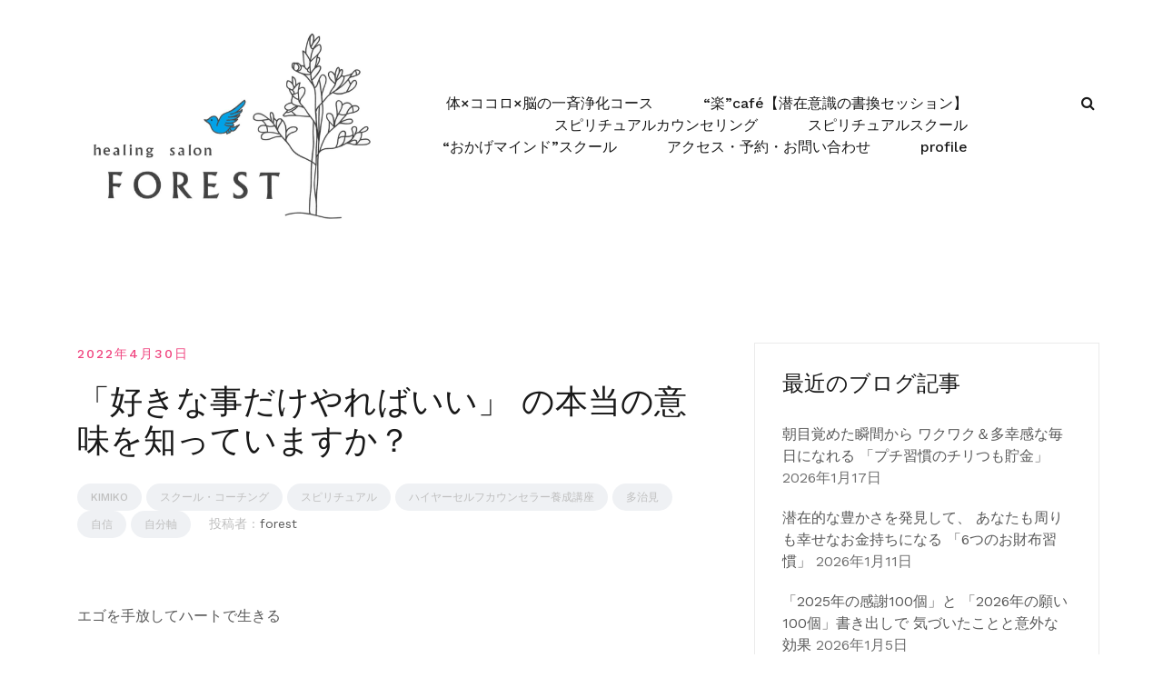

--- FILE ---
content_type: text/html; charset=UTF-8
request_url: https://h-s-forest.com/spiritual-counseling/%E3%80%8C%E5%A5%BD%E3%81%8D%E3%81%AA%E4%BA%8B%E3%81%A0%E3%81%91%E3%82%84%E3%82%8C%E3%81%B0%E3%81%84%E3%81%84%E3%80%8D-%E3%81%AE%E6%9C%AC%E5%BD%93%E3%81%AE%E6%84%8F%E5%91%B3%E3%82%92%E7%9F%A5%E3%81%A3/
body_size: 26950
content:
<!doctype html>
<html lang="ja"
	prefix="og: https://ogp.me/ns#" >
<head>
	<meta charset="UTF-8">
	<meta name="viewport" content="width=device-width, initial-scale=1">
	<link rel="profile" href="http://gmpg.org/xfn/11">

	<title>「好きな事だけやればいい」 の本当の意味を知っていますか？ - ＦＯＲＥＳＴ</title>

		<!-- All in One SEO 4.0.18 -->
		<meta name="description" content="エゴを手放してハートで生きる &amp;nb […]"/>
		<link rel="canonical" href="https://h-s-forest.com/spiritual-counseling/%e3%80%8c%e5%a5%bd%e3%81%8d%e3%81%aa%e4%ba%8b%e3%81%a0%e3%81%91%e3%82%84%e3%82%8c%e3%81%b0%e3%81%84%e3%81%84%e3%80%8d-%e3%81%ae%e6%9c%ac%e5%bd%93%e3%81%ae%e6%84%8f%e5%91%b3%e3%82%92%e7%9f%a5%e3%81%a3/" />
		<meta property="og:site_name" content="ＦＯＲＥＳＴ - 自由に　自然に　自分らしく" />
		<meta property="og:type" content="article" />
		<meta property="og:title" content="「好きな事だけやればいい」 の本当の意味を知っていますか？ - ＦＯＲＥＳＴ" />
		<meta property="og:description" content="エゴを手放してハートで生きる &amp;nb […]" />
		<meta property="og:url" content="https://h-s-forest.com/spiritual-counseling/%e3%80%8c%e5%a5%bd%e3%81%8d%e3%81%aa%e4%ba%8b%e3%81%a0%e3%81%91%e3%82%84%e3%82%8c%e3%81%b0%e3%81%84%e3%81%84%e3%80%8d-%e3%81%ae%e6%9c%ac%e5%bd%93%e3%81%ae%e6%84%8f%e5%91%b3%e3%82%92%e7%9f%a5%e3%81%a3/" />
		<meta property="og:image" content="https://h-s-forest.com/wp-content/uploads/2019/09/cropped-FORESTロゴ.jpg" />
		<meta property="og:image:secure_url" content="https://h-s-forest.com/wp-content/uploads/2019/09/cropped-FORESTロゴ.jpg" />
		<meta property="article:published_time" content="2022-04-30T04:13:49Z" />
		<meta property="article:modified_time" content="2022-04-30T04:13:49Z" />
		<meta property="article:publisher" content="https://www.facebook.com/-109062850786694" />
		<meta property="twitter:card" content="summary" />
		<meta property="twitter:domain" content="h-s-forest.com" />
		<meta property="twitter:title" content="「好きな事だけやればいい」 の本当の意味を知っていますか？ - ＦＯＲＥＳＴ" />
		<meta property="twitter:description" content="エゴを手放してハートで生きる &amp;nb […]" />
		<meta property="twitter:image" content="https://h-s-forest.com/wp-content/uploads/2019/09/cropped-FORESTロゴ.jpg" />
		<script type="application/ld+json" class="aioseo-schema">
			{"@context":"https:\/\/schema.org","@graph":[{"@type":"WebSite","@id":"https:\/\/h-s-forest.com\/#website","url":"https:\/\/h-s-forest.com\/","name":"\uff26\uff2f\uff32\uff25\uff33\uff34","description":"\u81ea\u7531\u306b\u3000\u81ea\u7136\u306b\u3000\u81ea\u5206\u3089\u3057\u304f","publisher":{"@id":"https:\/\/h-s-forest.com\/#organization"}},{"@type":"Organization","@id":"https:\/\/h-s-forest.com\/#organization","name":"\uff26\uff2f\uff32\uff25\uff33\uff34\u3000\u591a\u6cbb\u898b","url":"https:\/\/h-s-forest.com\/","logo":{"@type":"ImageObject","@id":"https:\/\/h-s-forest.com\/#organizationLogo","url":"https:\/\/h-s-forest.com\/wp-content\/uploads\/2019\/09\/cropped-FOREST\u30ed\u30b4-e1567639822862.jpg","width":"289","height":"200"},"image":{"@id":"https:\/\/h-s-forest.com\/#organizationLogo"},"sameAs":["https:\/\/www.facebook.com\/-109062850786694"]},{"@type":"BreadcrumbList","@id":"https:\/\/h-s-forest.com\/spiritual-counseling\/%e3%80%8c%e5%a5%bd%e3%81%8d%e3%81%aa%e4%ba%8b%e3%81%a0%e3%81%91%e3%82%84%e3%82%8c%e3%81%b0%e3%81%84%e3%81%84%e3%80%8d-%e3%81%ae%e6%9c%ac%e5%bd%93%e3%81%ae%e6%84%8f%e5%91%b3%e3%82%92%e7%9f%a5%e3%81%a3\/#breadcrumblist","itemListElement":[{"@type":"ListItem","@id":"https:\/\/h-s-forest.com\/#listItem","position":"1","item":{"@id":"https:\/\/h-s-forest.com\/#item","name":"\u30db\u30fc\u30e0","description":"\u301c\u81ea\u7531\u306b \u81ea\u7136\u306b \u81ea\u5206\u3089\u3057\u304f\u301c \u5f53\u30b5\u30ed\u30f3\u3067\u8868\u73fe\u3059\u308b\u30d2\u30fc\u30ea\u30f3\u30b0\u306f \u6ce2\u52d5\u30fb\u30a8\u30cd\u30eb\u30ae\u30fc\u30fb\u5ff5\u30fb\u60c5\u5831\u3092 [\u2026]","url":"https:\/\/h-s-forest.com\/"},"nextItem":"https:\/\/h-s-forest.com\/spiritual-counseling\/#listItem"},{"@type":"ListItem","@id":"https:\/\/h-s-forest.com\/spiritual-counseling\/#listItem","position":"2","item":{"@id":"https:\/\/h-s-forest.com\/spiritual-counseling\/#item","name":"kimiko","description":"\u30a8\u30b4\u3092\u624b\u653e\u3057\u3066\u30cf\u30fc\u30c8\u3067\u751f\u304d\u308b &nb [\u2026]","url":"https:\/\/h-s-forest.com\/spiritual-counseling\/"},"nextItem":"https:\/\/h-s-forest.com\/spiritual-counseling\/%e3%80%8c%e5%a5%bd%e3%81%8d%e3%81%aa%e4%ba%8b%e3%81%a0%e3%81%91%e3%82%84%e3%82%8c%e3%81%b0%e3%81%84%e3%81%84%e3%80%8d-%e3%81%ae%e6%9c%ac%e5%bd%93%e3%81%ae%e6%84%8f%e5%91%b3%e3%82%92%e7%9f%a5%e3%81%a3\/#listItem","previousItem":"https:\/\/h-s-forest.com\/#listItem"},{"@type":"ListItem","@id":"https:\/\/h-s-forest.com\/spiritual-counseling\/%e3%80%8c%e5%a5%bd%e3%81%8d%e3%81%aa%e4%ba%8b%e3%81%a0%e3%81%91%e3%82%84%e3%82%8c%e3%81%b0%e3%81%84%e3%81%84%e3%80%8d-%e3%81%ae%e6%9c%ac%e5%bd%93%e3%81%ae%e6%84%8f%e5%91%b3%e3%82%92%e7%9f%a5%e3%81%a3\/#listItem","position":"3","item":{"@id":"https:\/\/h-s-forest.com\/spiritual-counseling\/%e3%80%8c%e5%a5%bd%e3%81%8d%e3%81%aa%e4%ba%8b%e3%81%a0%e3%81%91%e3%82%84%e3%82%8c%e3%81%b0%e3%81%84%e3%81%84%e3%80%8d-%e3%81%ae%e6%9c%ac%e5%bd%93%e3%81%ae%e6%84%8f%e5%91%b3%e3%82%92%e7%9f%a5%e3%81%a3\/#item","name":"\u300c\u597d\u304d\u306a\u4e8b\u3060\u3051\u3084\u308c\u3070\u3044\u3044\u300d  \u306e\u672c\u5f53\u306e\u610f\u5473\u3092\u77e5\u3063\u3066\u3044\u307e\u3059\u304b\uff1f","description":"\u30a8\u30b4\u3092\u624b\u653e\u3057\u3066\u30cf\u30fc\u30c8\u3067\u751f\u304d\u308b &nb [\u2026]","url":"https:\/\/h-s-forest.com\/spiritual-counseling\/%e3%80%8c%e5%a5%bd%e3%81%8d%e3%81%aa%e4%ba%8b%e3%81%a0%e3%81%91%e3%82%84%e3%82%8c%e3%81%b0%e3%81%84%e3%81%84%e3%80%8d-%e3%81%ae%e6%9c%ac%e5%bd%93%e3%81%ae%e6%84%8f%e5%91%b3%e3%82%92%e7%9f%a5%e3%81%a3\/"},"previousItem":"https:\/\/h-s-forest.com\/spiritual-counseling\/#listItem"}]},{"@type":"Person","@id":"https:\/\/h-s-forest.com\/author\/forest\/#author","url":"https:\/\/h-s-forest.com\/author\/forest\/","name":"forest","image":{"@type":"ImageObject","@id":"https:\/\/h-s-forest.com\/spiritual-counseling\/%e3%80%8c%e5%a5%bd%e3%81%8d%e3%81%aa%e4%ba%8b%e3%81%a0%e3%81%91%e3%82%84%e3%82%8c%e3%81%b0%e3%81%84%e3%81%84%e3%80%8d-%e3%81%ae%e6%9c%ac%e5%bd%93%e3%81%ae%e6%84%8f%e5%91%b3%e3%82%92%e7%9f%a5%e3%81%a3\/#authorImage","url":"https:\/\/secure.gravatar.com\/avatar\/244c7043c3cb670177cf246e6f12b1d20ad17e897297422226163868f75bce63?s=96&d=mm&r=g","width":"96","height":"96","caption":"forest"},"sameAs":["https:\/\/www.facebook.com\/-109062850786694"]},{"@type":"WebPage","@id":"https:\/\/h-s-forest.com\/spiritual-counseling\/%e3%80%8c%e5%a5%bd%e3%81%8d%e3%81%aa%e4%ba%8b%e3%81%a0%e3%81%91%e3%82%84%e3%82%8c%e3%81%b0%e3%81%84%e3%81%84%e3%80%8d-%e3%81%ae%e6%9c%ac%e5%bd%93%e3%81%ae%e6%84%8f%e5%91%b3%e3%82%92%e7%9f%a5%e3%81%a3\/#webpage","url":"https:\/\/h-s-forest.com\/spiritual-counseling\/%e3%80%8c%e5%a5%bd%e3%81%8d%e3%81%aa%e4%ba%8b%e3%81%a0%e3%81%91%e3%82%84%e3%82%8c%e3%81%b0%e3%81%84%e3%81%84%e3%80%8d-%e3%81%ae%e6%9c%ac%e5%bd%93%e3%81%ae%e6%84%8f%e5%91%b3%e3%82%92%e7%9f%a5%e3%81%a3\/","name":"\u300c\u597d\u304d\u306a\u4e8b\u3060\u3051\u3084\u308c\u3070\u3044\u3044\u300d \u306e\u672c\u5f53\u306e\u610f\u5473\u3092\u77e5\u3063\u3066\u3044\u307e\u3059\u304b\uff1f - \uff26\uff2f\uff32\uff25\uff33\uff34","description":"\u30a8\u30b4\u3092\u624b\u653e\u3057\u3066\u30cf\u30fc\u30c8\u3067\u751f\u304d\u308b &nb [\u2026]","inLanguage":"ja","isPartOf":{"@id":"https:\/\/h-s-forest.com\/#website"},"breadcrumb":{"@id":"https:\/\/h-s-forest.com\/spiritual-counseling\/%e3%80%8c%e5%a5%bd%e3%81%8d%e3%81%aa%e4%ba%8b%e3%81%a0%e3%81%91%e3%82%84%e3%82%8c%e3%81%b0%e3%81%84%e3%81%84%e3%80%8d-%e3%81%ae%e6%9c%ac%e5%bd%93%e3%81%ae%e6%84%8f%e5%91%b3%e3%82%92%e7%9f%a5%e3%81%a3\/#breadcrumblist"},"author":"https:\/\/h-s-forest.com\/spiritual-counseling\/%e3%80%8c%e5%a5%bd%e3%81%8d%e3%81%aa%e4%ba%8b%e3%81%a0%e3%81%91%e3%82%84%e3%82%8c%e3%81%b0%e3%81%84%e3%81%84%e3%80%8d-%e3%81%ae%e6%9c%ac%e5%bd%93%e3%81%ae%e6%84%8f%e5%91%b3%e3%82%92%e7%9f%a5%e3%81%a3\/#author","creator":"https:\/\/h-s-forest.com\/spiritual-counseling\/%e3%80%8c%e5%a5%bd%e3%81%8d%e3%81%aa%e4%ba%8b%e3%81%a0%e3%81%91%e3%82%84%e3%82%8c%e3%81%b0%e3%81%84%e3%81%84%e3%80%8d-%e3%81%ae%e6%9c%ac%e5%bd%93%e3%81%ae%e6%84%8f%e5%91%b3%e3%82%92%e7%9f%a5%e3%81%a3\/#author","datePublished":"2022-04-30T04:13:49+09:00","dateModified":"2022-04-30T04:13:49+09:00"},{"@type":"BlogPosting","@id":"https:\/\/h-s-forest.com\/spiritual-counseling\/%e3%80%8c%e5%a5%bd%e3%81%8d%e3%81%aa%e4%ba%8b%e3%81%a0%e3%81%91%e3%82%84%e3%82%8c%e3%81%b0%e3%81%84%e3%81%84%e3%80%8d-%e3%81%ae%e6%9c%ac%e5%bd%93%e3%81%ae%e6%84%8f%e5%91%b3%e3%82%92%e7%9f%a5%e3%81%a3\/#blogposting","name":"\u300c\u597d\u304d\u306a\u4e8b\u3060\u3051\u3084\u308c\u3070\u3044\u3044\u300d \u306e\u672c\u5f53\u306e\u610f\u5473\u3092\u77e5\u3063\u3066\u3044\u307e\u3059\u304b\uff1f - \uff26\uff2f\uff32\uff25\uff33\uff34","description":"\u30a8\u30b4\u3092\u624b\u653e\u3057\u3066\u30cf\u30fc\u30c8\u3067\u751f\u304d\u308b &nb [\u2026]","headline":"\u300c\u597d\u304d\u306a\u4e8b\u3060\u3051\u3084\u308c\u3070\u3044\u3044\u300d  \u306e\u672c\u5f53\u306e\u610f\u5473\u3092\u77e5\u3063\u3066\u3044\u307e\u3059\u304b\uff1f","author":{"@id":"https:\/\/h-s-forest.com\/author\/forest\/#author"},"publisher":{"@id":"https:\/\/h-s-forest.com\/#organization"},"datePublished":"2022-04-30T04:13:49+09:00","dateModified":"2022-04-30T04:13:49+09:00","articleSection":"kimiko, \u30b9\u30af\u30fc\u30eb\u30fb\u30b3\u30fc\u30c1\u30f3\u30b0, \u30b9\u30d4\u30ea\u30c1\u30e5\u30a2\u30eb, \u30cf\u30a4\u30e4\u30fc\u30bb\u30eb\u30d5\u30ab\u30a6\u30f3\u30bb\u30e9\u30fc\u990a\u6210\u8b1b\u5ea7, \u591a\u6cbb\u898b, \u81ea\u4fe1, \u81ea\u5206\u8ef8","mainEntityOfPage":{"@id":"https:\/\/h-s-forest.com\/spiritual-counseling\/%e3%80%8c%e5%a5%bd%e3%81%8d%e3%81%aa%e4%ba%8b%e3%81%a0%e3%81%91%e3%82%84%e3%82%8c%e3%81%b0%e3%81%84%e3%81%84%e3%80%8d-%e3%81%ae%e6%9c%ac%e5%bd%93%e3%81%ae%e6%84%8f%e5%91%b3%e3%82%92%e7%9f%a5%e3%81%a3\/#webpage"},"isPartOf":{"@id":"https:\/\/h-s-forest.com\/spiritual-counseling\/%e3%80%8c%e5%a5%bd%e3%81%8d%e3%81%aa%e4%ba%8b%e3%81%a0%e3%81%91%e3%82%84%e3%82%8c%e3%81%b0%e3%81%84%e3%81%84%e3%80%8d-%e3%81%ae%e6%9c%ac%e5%bd%93%e3%81%ae%e6%84%8f%e5%91%b3%e3%82%92%e7%9f%a5%e3%81%a3\/#webpage"},"image":{"@type":"ImageObject","@id":"https:\/\/h-s-forest.com\/#articleImage","url":"https:\/\/h-s-forest.com\/wp-content\/uploads\/2021\/11\/51\u6b73\u306e\u304d\u307f\u3053.jpg","width":"455","height":"640"}}]}
		</script>
		<!-- All in One SEO -->

<link rel='dns-prefetch' href='//fonts.googleapis.com' />
<link rel="alternate" type="application/rss+xml" title="ＦＯＲＥＳＴ &raquo; フィード" href="https://h-s-forest.com/feed/" />
<link rel="alternate" type="application/rss+xml" title="ＦＯＲＥＳＴ &raquo; コメントフィード" href="https://h-s-forest.com/comments/feed/" />
<link rel="alternate" title="oEmbed (JSON)" type="application/json+oembed" href="https://h-s-forest.com/wp-json/oembed/1.0/embed?url=https%3A%2F%2Fh-s-forest.com%2Fspiritual-counseling%2F%25e3%2580%258c%25e5%25a5%25bd%25e3%2581%258d%25e3%2581%25aa%25e4%25ba%258b%25e3%2581%25a0%25e3%2581%2591%25e3%2582%2584%25e3%2582%258c%25e3%2581%25b0%25e3%2581%2584%25e3%2581%2584%25e3%2580%258d-%25e3%2581%25ae%25e6%259c%25ac%25e5%25bd%2593%25e3%2581%25ae%25e6%2584%258f%25e5%2591%25b3%25e3%2582%2592%25e7%259f%25a5%25e3%2581%25a3%2F" />
<link rel="alternate" title="oEmbed (XML)" type="text/xml+oembed" href="https://h-s-forest.com/wp-json/oembed/1.0/embed?url=https%3A%2F%2Fh-s-forest.com%2Fspiritual-counseling%2F%25e3%2580%258c%25e5%25a5%25bd%25e3%2581%258d%25e3%2581%25aa%25e4%25ba%258b%25e3%2581%25a0%25e3%2581%2591%25e3%2582%2584%25e3%2582%258c%25e3%2581%25b0%25e3%2581%2584%25e3%2581%2584%25e3%2580%258d-%25e3%2581%25ae%25e6%259c%25ac%25e5%25bd%2593%25e3%2581%25ae%25e6%2584%258f%25e5%2591%25b3%25e3%2582%2592%25e7%259f%25a5%25e3%2581%25a3%2F&#038;format=xml" />
		<!-- This site uses the Google Analytics by MonsterInsights plugin v7.16.2 - Using Analytics tracking - https://www.monsterinsights.com/ -->
		<!-- Note: MonsterInsights is not currently configured on this site. The site owner needs to authenticate with Google Analytics in the MonsterInsights settings panel. -->
					<!-- No UA code set -->
				<!-- / Google Analytics by MonsterInsights -->
		<style id='wp-img-auto-sizes-contain-inline-css' type='text/css'>
img:is([sizes=auto i],[sizes^="auto," i]){contain-intrinsic-size:3000px 1500px}
/*# sourceURL=wp-img-auto-sizes-contain-inline-css */
</style>
<link rel='stylesheet' id='airi-onboarding-styles-css' href='https://h-s-forest.com/wp-content/themes/airi/inc/onboarding/assets/css/onboarding.css?ver=20190507' type='text/css' media='all' />
<link rel='stylesheet' id='airi-bootstrap-css' href='https://h-s-forest.com/wp-content/themes/airi/css/bootstrap/bootstrap.min.css?ver=1' type='text/css' media='all' />
<style id='wp-emoji-styles-inline-css' type='text/css'>

	img.wp-smiley, img.emoji {
		display: inline !important;
		border: none !important;
		box-shadow: none !important;
		height: 1em !important;
		width: 1em !important;
		margin: 0 0.07em !important;
		vertical-align: -0.1em !important;
		background: none !important;
		padding: 0 !important;
	}
/*# sourceURL=wp-emoji-styles-inline-css */
</style>
<style id='wp-block-library-inline-css' type='text/css'>
:root{--wp-block-synced-color:#7a00df;--wp-block-synced-color--rgb:122,0,223;--wp-bound-block-color:var(--wp-block-synced-color);--wp-editor-canvas-background:#ddd;--wp-admin-theme-color:#007cba;--wp-admin-theme-color--rgb:0,124,186;--wp-admin-theme-color-darker-10:#006ba1;--wp-admin-theme-color-darker-10--rgb:0,107,160.5;--wp-admin-theme-color-darker-20:#005a87;--wp-admin-theme-color-darker-20--rgb:0,90,135;--wp-admin-border-width-focus:2px}@media (min-resolution:192dpi){:root{--wp-admin-border-width-focus:1.5px}}.wp-element-button{cursor:pointer}:root .has-very-light-gray-background-color{background-color:#eee}:root .has-very-dark-gray-background-color{background-color:#313131}:root .has-very-light-gray-color{color:#eee}:root .has-very-dark-gray-color{color:#313131}:root .has-vivid-green-cyan-to-vivid-cyan-blue-gradient-background{background:linear-gradient(135deg,#00d084,#0693e3)}:root .has-purple-crush-gradient-background{background:linear-gradient(135deg,#34e2e4,#4721fb 50%,#ab1dfe)}:root .has-hazy-dawn-gradient-background{background:linear-gradient(135deg,#faaca8,#dad0ec)}:root .has-subdued-olive-gradient-background{background:linear-gradient(135deg,#fafae1,#67a671)}:root .has-atomic-cream-gradient-background{background:linear-gradient(135deg,#fdd79a,#004a59)}:root .has-nightshade-gradient-background{background:linear-gradient(135deg,#330968,#31cdcf)}:root .has-midnight-gradient-background{background:linear-gradient(135deg,#020381,#2874fc)}:root{--wp--preset--font-size--normal:16px;--wp--preset--font-size--huge:42px}.has-regular-font-size{font-size:1em}.has-larger-font-size{font-size:2.625em}.has-normal-font-size{font-size:var(--wp--preset--font-size--normal)}.has-huge-font-size{font-size:var(--wp--preset--font-size--huge)}.has-text-align-center{text-align:center}.has-text-align-left{text-align:left}.has-text-align-right{text-align:right}.has-fit-text{white-space:nowrap!important}#end-resizable-editor-section{display:none}.aligncenter{clear:both}.items-justified-left{justify-content:flex-start}.items-justified-center{justify-content:center}.items-justified-right{justify-content:flex-end}.items-justified-space-between{justify-content:space-between}.screen-reader-text{border:0;clip-path:inset(50%);height:1px;margin:-1px;overflow:hidden;padding:0;position:absolute;width:1px;word-wrap:normal!important}.screen-reader-text:focus{background-color:#ddd;clip-path:none;color:#444;display:block;font-size:1em;height:auto;left:5px;line-height:normal;padding:15px 23px 14px;text-decoration:none;top:5px;width:auto;z-index:100000}html :where(.has-border-color){border-style:solid}html :where([style*=border-top-color]){border-top-style:solid}html :where([style*=border-right-color]){border-right-style:solid}html :where([style*=border-bottom-color]){border-bottom-style:solid}html :where([style*=border-left-color]){border-left-style:solid}html :where([style*=border-width]){border-style:solid}html :where([style*=border-top-width]){border-top-style:solid}html :where([style*=border-right-width]){border-right-style:solid}html :where([style*=border-bottom-width]){border-bottom-style:solid}html :where([style*=border-left-width]){border-left-style:solid}html :where(img[class*=wp-image-]){height:auto;max-width:100%}:where(figure){margin:0 0 1em}html :where(.is-position-sticky){--wp-admin--admin-bar--position-offset:var(--wp-admin--admin-bar--height,0px)}@media screen and (max-width:600px){html :where(.is-position-sticky){--wp-admin--admin-bar--position-offset:0px}}

/*# sourceURL=wp-block-library-inline-css */
</style><style id='global-styles-inline-css' type='text/css'>
:root{--wp--preset--aspect-ratio--square: 1;--wp--preset--aspect-ratio--4-3: 4/3;--wp--preset--aspect-ratio--3-4: 3/4;--wp--preset--aspect-ratio--3-2: 3/2;--wp--preset--aspect-ratio--2-3: 2/3;--wp--preset--aspect-ratio--16-9: 16/9;--wp--preset--aspect-ratio--9-16: 9/16;--wp--preset--color--black: #000000;--wp--preset--color--cyan-bluish-gray: #abb8c3;--wp--preset--color--white: #ffffff;--wp--preset--color--pale-pink: #f78da7;--wp--preset--color--vivid-red: #cf2e2e;--wp--preset--color--luminous-vivid-orange: #ff6900;--wp--preset--color--luminous-vivid-amber: #fcb900;--wp--preset--color--light-green-cyan: #7bdcb5;--wp--preset--color--vivid-green-cyan: #00d084;--wp--preset--color--pale-cyan-blue: #8ed1fc;--wp--preset--color--vivid-cyan-blue: #0693e3;--wp--preset--color--vivid-purple: #9b51e0;--wp--preset--gradient--vivid-cyan-blue-to-vivid-purple: linear-gradient(135deg,rgb(6,147,227) 0%,rgb(155,81,224) 100%);--wp--preset--gradient--light-green-cyan-to-vivid-green-cyan: linear-gradient(135deg,rgb(122,220,180) 0%,rgb(0,208,130) 100%);--wp--preset--gradient--luminous-vivid-amber-to-luminous-vivid-orange: linear-gradient(135deg,rgb(252,185,0) 0%,rgb(255,105,0) 100%);--wp--preset--gradient--luminous-vivid-orange-to-vivid-red: linear-gradient(135deg,rgb(255,105,0) 0%,rgb(207,46,46) 100%);--wp--preset--gradient--very-light-gray-to-cyan-bluish-gray: linear-gradient(135deg,rgb(238,238,238) 0%,rgb(169,184,195) 100%);--wp--preset--gradient--cool-to-warm-spectrum: linear-gradient(135deg,rgb(74,234,220) 0%,rgb(151,120,209) 20%,rgb(207,42,186) 40%,rgb(238,44,130) 60%,rgb(251,105,98) 80%,rgb(254,248,76) 100%);--wp--preset--gradient--blush-light-purple: linear-gradient(135deg,rgb(255,206,236) 0%,rgb(152,150,240) 100%);--wp--preset--gradient--blush-bordeaux: linear-gradient(135deg,rgb(254,205,165) 0%,rgb(254,45,45) 50%,rgb(107,0,62) 100%);--wp--preset--gradient--luminous-dusk: linear-gradient(135deg,rgb(255,203,112) 0%,rgb(199,81,192) 50%,rgb(65,88,208) 100%);--wp--preset--gradient--pale-ocean: linear-gradient(135deg,rgb(255,245,203) 0%,rgb(182,227,212) 50%,rgb(51,167,181) 100%);--wp--preset--gradient--electric-grass: linear-gradient(135deg,rgb(202,248,128) 0%,rgb(113,206,126) 100%);--wp--preset--gradient--midnight: linear-gradient(135deg,rgb(2,3,129) 0%,rgb(40,116,252) 100%);--wp--preset--font-size--small: 13px;--wp--preset--font-size--medium: 20px;--wp--preset--font-size--large: 36px;--wp--preset--font-size--x-large: 42px;--wp--preset--spacing--20: 0.44rem;--wp--preset--spacing--30: 0.67rem;--wp--preset--spacing--40: 1rem;--wp--preset--spacing--50: 1.5rem;--wp--preset--spacing--60: 2.25rem;--wp--preset--spacing--70: 3.38rem;--wp--preset--spacing--80: 5.06rem;--wp--preset--shadow--natural: 6px 6px 9px rgba(0, 0, 0, 0.2);--wp--preset--shadow--deep: 12px 12px 50px rgba(0, 0, 0, 0.4);--wp--preset--shadow--sharp: 6px 6px 0px rgba(0, 0, 0, 0.2);--wp--preset--shadow--outlined: 6px 6px 0px -3px rgb(255, 255, 255), 6px 6px rgb(0, 0, 0);--wp--preset--shadow--crisp: 6px 6px 0px rgb(0, 0, 0);}:where(.is-layout-flex){gap: 0.5em;}:where(.is-layout-grid){gap: 0.5em;}body .is-layout-flex{display: flex;}.is-layout-flex{flex-wrap: wrap;align-items: center;}.is-layout-flex > :is(*, div){margin: 0;}body .is-layout-grid{display: grid;}.is-layout-grid > :is(*, div){margin: 0;}:where(.wp-block-columns.is-layout-flex){gap: 2em;}:where(.wp-block-columns.is-layout-grid){gap: 2em;}:where(.wp-block-post-template.is-layout-flex){gap: 1.25em;}:where(.wp-block-post-template.is-layout-grid){gap: 1.25em;}.has-black-color{color: var(--wp--preset--color--black) !important;}.has-cyan-bluish-gray-color{color: var(--wp--preset--color--cyan-bluish-gray) !important;}.has-white-color{color: var(--wp--preset--color--white) !important;}.has-pale-pink-color{color: var(--wp--preset--color--pale-pink) !important;}.has-vivid-red-color{color: var(--wp--preset--color--vivid-red) !important;}.has-luminous-vivid-orange-color{color: var(--wp--preset--color--luminous-vivid-orange) !important;}.has-luminous-vivid-amber-color{color: var(--wp--preset--color--luminous-vivid-amber) !important;}.has-light-green-cyan-color{color: var(--wp--preset--color--light-green-cyan) !important;}.has-vivid-green-cyan-color{color: var(--wp--preset--color--vivid-green-cyan) !important;}.has-pale-cyan-blue-color{color: var(--wp--preset--color--pale-cyan-blue) !important;}.has-vivid-cyan-blue-color{color: var(--wp--preset--color--vivid-cyan-blue) !important;}.has-vivid-purple-color{color: var(--wp--preset--color--vivid-purple) !important;}.has-black-background-color{background-color: var(--wp--preset--color--black) !important;}.has-cyan-bluish-gray-background-color{background-color: var(--wp--preset--color--cyan-bluish-gray) !important;}.has-white-background-color{background-color: var(--wp--preset--color--white) !important;}.has-pale-pink-background-color{background-color: var(--wp--preset--color--pale-pink) !important;}.has-vivid-red-background-color{background-color: var(--wp--preset--color--vivid-red) !important;}.has-luminous-vivid-orange-background-color{background-color: var(--wp--preset--color--luminous-vivid-orange) !important;}.has-luminous-vivid-amber-background-color{background-color: var(--wp--preset--color--luminous-vivid-amber) !important;}.has-light-green-cyan-background-color{background-color: var(--wp--preset--color--light-green-cyan) !important;}.has-vivid-green-cyan-background-color{background-color: var(--wp--preset--color--vivid-green-cyan) !important;}.has-pale-cyan-blue-background-color{background-color: var(--wp--preset--color--pale-cyan-blue) !important;}.has-vivid-cyan-blue-background-color{background-color: var(--wp--preset--color--vivid-cyan-blue) !important;}.has-vivid-purple-background-color{background-color: var(--wp--preset--color--vivid-purple) !important;}.has-black-border-color{border-color: var(--wp--preset--color--black) !important;}.has-cyan-bluish-gray-border-color{border-color: var(--wp--preset--color--cyan-bluish-gray) !important;}.has-white-border-color{border-color: var(--wp--preset--color--white) !important;}.has-pale-pink-border-color{border-color: var(--wp--preset--color--pale-pink) !important;}.has-vivid-red-border-color{border-color: var(--wp--preset--color--vivid-red) !important;}.has-luminous-vivid-orange-border-color{border-color: var(--wp--preset--color--luminous-vivid-orange) !important;}.has-luminous-vivid-amber-border-color{border-color: var(--wp--preset--color--luminous-vivid-amber) !important;}.has-light-green-cyan-border-color{border-color: var(--wp--preset--color--light-green-cyan) !important;}.has-vivid-green-cyan-border-color{border-color: var(--wp--preset--color--vivid-green-cyan) !important;}.has-pale-cyan-blue-border-color{border-color: var(--wp--preset--color--pale-cyan-blue) !important;}.has-vivid-cyan-blue-border-color{border-color: var(--wp--preset--color--vivid-cyan-blue) !important;}.has-vivid-purple-border-color{border-color: var(--wp--preset--color--vivid-purple) !important;}.has-vivid-cyan-blue-to-vivid-purple-gradient-background{background: var(--wp--preset--gradient--vivid-cyan-blue-to-vivid-purple) !important;}.has-light-green-cyan-to-vivid-green-cyan-gradient-background{background: var(--wp--preset--gradient--light-green-cyan-to-vivid-green-cyan) !important;}.has-luminous-vivid-amber-to-luminous-vivid-orange-gradient-background{background: var(--wp--preset--gradient--luminous-vivid-amber-to-luminous-vivid-orange) !important;}.has-luminous-vivid-orange-to-vivid-red-gradient-background{background: var(--wp--preset--gradient--luminous-vivid-orange-to-vivid-red) !important;}.has-very-light-gray-to-cyan-bluish-gray-gradient-background{background: var(--wp--preset--gradient--very-light-gray-to-cyan-bluish-gray) !important;}.has-cool-to-warm-spectrum-gradient-background{background: var(--wp--preset--gradient--cool-to-warm-spectrum) !important;}.has-blush-light-purple-gradient-background{background: var(--wp--preset--gradient--blush-light-purple) !important;}.has-blush-bordeaux-gradient-background{background: var(--wp--preset--gradient--blush-bordeaux) !important;}.has-luminous-dusk-gradient-background{background: var(--wp--preset--gradient--luminous-dusk) !important;}.has-pale-ocean-gradient-background{background: var(--wp--preset--gradient--pale-ocean) !important;}.has-electric-grass-gradient-background{background: var(--wp--preset--gradient--electric-grass) !important;}.has-midnight-gradient-background{background: var(--wp--preset--gradient--midnight) !important;}.has-small-font-size{font-size: var(--wp--preset--font-size--small) !important;}.has-medium-font-size{font-size: var(--wp--preset--font-size--medium) !important;}.has-large-font-size{font-size: var(--wp--preset--font-size--large) !important;}.has-x-large-font-size{font-size: var(--wp--preset--font-size--x-large) !important;}
/*# sourceURL=global-styles-inline-css */
</style>

<style id='classic-theme-styles-inline-css' type='text/css'>
/*! This file is auto-generated */
.wp-block-button__link{color:#fff;background-color:#32373c;border-radius:9999px;box-shadow:none;text-decoration:none;padding:calc(.667em + 2px) calc(1.333em + 2px);font-size:1.125em}.wp-block-file__button{background:#32373c;color:#fff;text-decoration:none}
/*# sourceURL=/wp-includes/css/classic-themes.min.css */
</style>
<link rel='stylesheet' id='contact-form-7-css' href='https://h-s-forest.com/wp-content/plugins/contact-form-7/includes/css/styles.css?ver=5.7.7' type='text/css' media='all' />
<link rel='stylesheet' id='monsterinsights-popular-posts-style-css' href='https://h-s-forest.com/wp-content/plugins/google-analytics-for-wordpress/assets/css/frontend.min.css?ver=7.16.2' type='text/css' media='all' />
<link rel='stylesheet' id='airi-style-css' href='https://h-s-forest.com/wp-content/themes/airi/style.css?ver=6.9' type='text/css' media='all' />
<style id='airi-style-inline-css' type='text/css'>
h1,h2,h3,h4,h5,h6,.site-title{font-family:Work Sans;font-weight:500;}.editor-block-list__layout h1,.editor-block-list__layout h2,.editor-block-list__layout h3,.editor-block-list__layout h4,.editor-block-list__layout h5,.editor-block-list__layout h6,.editor-post-title__block .editor-post-title__input{font-family:Work Sans;font-weight:500;}body{font-family:Work Sans;font-weight:400;font-size:16px;}.editor-block-list__layout,.editor-block-list__layout .editor-block-list__block{font-family:Work Sans;font-weight:400;}.site-title{font-size:36px;}.site-description{font-size:16px;}.main-navigation ul ul li{font-size:13px;}.blog-loop .entry-title{font-size:px;}.single-post .entry-title{font-size:36px;color:#191919;}.widget-area .widget-title{font-size:24px;}.widget-area .widget{font-size:16px;}.sidebar-column .widget-title{font-size:20px;}.sidebar-column .widget{font-size:16px;}.site-info{font-size:13px;}.woocommerce div.product .woocommerce-tabs ul.tabs li.active a,.product div.entry-summary p.price, .product div.entry-summary span.price,.athemes-blog:not(.airi_athemes_blog_skin) .posted-on a,.athemes-blog:not(.airi_athemes_blog_skin) .byline a:hover,.testimonials-section.style1:before,.single-post .read-more-link .gt,.blog-loop .read-more-link .gt,.single-post .posted-on a,.blog-loop .posted-on a,.entry-title a:hover,.airi_recent_entries .post-date,.menuStyle3 .top-bar .contact-item .fa,.menuStyle4 .contact-area .contact-block .contact-icon,.widget_categories li:hover::before,.widget_categories li:hover a{color:#f0437e;}.product .single_add_to_cart_button.button.alt,.menuStyle4 .contact-area .contact-block .contact-icon,button,.button,input[type="button"],input[type="reset"],input[type="submit"]{border-color:#f0437e;}.woocommerce-checkout button.button.alt,.woocommerce-checkout button.button.alt:hover,.woocommerce-cart .cart-collaterals .cart_totals .button:hover,.woocommerce-cart .cart-collaterals .cart_totals .button,.product .single_add_to_cart_button.button.alt:hover,.product .single_add_to_cart_button.button.alt,.woocommerce ul.products li.product .button,.menuStyle2 .main-navigation a:hover:after, .menuStyle2 .main-navigation .current-menu-item:after,.comments-area .comment-reply-link:hover,.menuStyle4 .main-navigation .header-cta:before,.menuStyle4 .main-navigation .header-cta,button,.button,input[type="button"],input[type="reset"],input[type="submit"],.menuStyle3 .main-navigation a:hover:after,.menuStyle3 .main-navigation .current-menu-item:after{background-color:#f0437e;}.menuStyle1 .site-title a{color:#ffffff;}.menuStyle1 .sticky-wrapper.is-sticky .site-title a{color:#191919;}.menuStyle1 .site-description{color:#ffffff;}.menuStyle1 .sticky-wrapper.is-sticky .site-description{color:#191919;}.menuStyle1 .main-navigation a, .menuStyle1 .fa-search{color:#ffffff;}.menuStyle1 .sticky-wrapper.is-sticky .main-navigation a, .menuStyle1 .sticky-wrapper.is-sticky .fa-search{color:#191919;}.menuStyle1 .site-header, .menuStyle1.page-template-template_page-builder .site-header{background-color:;}.menuStyle1 .is-sticky .site-header{background-color:#ffffff;}.menuStyle2 .site-title a{color:#191919;}.menuStyle2 .sticky-wrapper.is-sticky .site-title a{color:#191919;}.menuStyle2 .site-description{color:#707070;}.menuStyle2 .sticky-wrapper.is-sticky .site-description{color:#707070;}.menuStyle2 .main-navigation a{color:#191919;}.menuStyle2 .sticky-wrapper.is-sticky .main-navigation a{color:#191919;}.menuStyle2 .site-header{background-color:#fff;}.menuStyle2 .is-sticky .site-header{background-color:#ffffff;}.menuStyle3 .top-bar{background-color:#fff;}.menuStyle3 .top-bar a, .menuStyle3 .top-bar .contact-item.header-social .fa, .menuStyle3 .top-bar .contact-item.header-social a{color:#191919;}.menuStyle3 .site-title a{color:#ffffff;}.menuStyle3 .sticky-wrapper.is-sticky .site-title a{color:#191919;}.menuStyle3 .site-description{color:#ffffff;}.menuStyle3 .sticky-wrapper.is-sticky .site-description{color:#191919;}.menuStyle3 .main-navigation a{color:#ffffff;}.menuStyle3 .sticky-wrapper.is-sticky .main-navigation a{color:#191919;}.menuStyle3 .bottom-bar, .menuStyle3.page-template-template_page-builder .bottom-bar{background-color:transparent;}.menuStyle3 .is-sticky .bottom-bar{background-color:#ffffff;}.menuStyle4 .site-title a{color:#191919;}.menuStyle4 .site-description{color:#707070;}.menuStyle4 .main-navigation{background-color:#0e304e;}.menuStyle4 .main-navigation li a{color:#fff;}.menuStyle4 .site-header{background-color:#fff;}.menuStyle4 .contact-area .contact-block span:first-of-type{color:#595959;}.menuStyle4 .contact-area .contact-block span:last-of-type{color:#0e304e;}#site-navigation ul ul li a{color:#1c1c1c;}#site-navigation ul ul li{background-color:#f7f7f7;}.menuStyle1 .mobile-menu-toggle_lines, .menuStyle1 .mobile-menu-toggle_lines:before, .menuStyle1 .mobile-menu-toggle_lines:after,.menuStyle1 .mobile-menu-toggle_lines,.mobile-menu-toggle_lines:before, .mobile-menu-toggle_lines:after,.mobile-menu-toggle_lines,.menuStyle3 .mobile-menu-toggle_lines,.menuStyle3 .mobile-menu-toggle_lines:before, .menuStyle3 .mobile-menu-toggle_lines:after{background:;}.entry-title a{color:#191919;}.single-post .post-cat, .blog-loop .post-cat{background-color:#eff1f4;}.single-post .entry-meta, .blog-loop .entry-meta{color:#bfbfbf;}.single-post .entry-meta .byline a, .blog-loop .entry-meta .byline a{color:#595959;}.single-post .entry-content, .blog-loop .entry-content{color:#595959;}.widget .widget-title{color:#191919;}.widget{color:#707070;}.widget a{color:#595959;}
/*# sourceURL=airi-style-inline-css */
</style>
<link rel='stylesheet' id='airi-font-awesome-css' href='https://h-s-forest.com/wp-content/themes/airi/css/font-awesome/css/font-awesome.min.css?ver=6.9' type='text/css' media='all' />
<link rel='stylesheet' id='airi-fonts-css' href='//fonts.googleapis.com/css?family=Work+Sans:400,500,600' type='text/css' media='all' />
<link rel='stylesheet' id='762baf1e875629d622708e2f2706e703-css' href='//fonts.googleapis.com/css?family=Work+Sans:500' type='text/css' media='all' />
<link rel='stylesheet' id='aaa08318714772daa18bb4bc7b24e575-css' href='//fonts.googleapis.com/css?family=Work+Sans:regular' type='text/css' media='all' />
<link rel='stylesheet' id='wpdevelop-bts-css' href='https://h-s-forest.com/wp-content/plugins/booking/vendors/_custom/bootstrap-css/css/bootstrap.css?ver=10.14.13' type='text/css' media='all' />
<link rel='stylesheet' id='wpdevelop-bts-theme-css' href='https://h-s-forest.com/wp-content/plugins/booking/vendors/_custom/bootstrap-css/css/bootstrap-theme.css?ver=10.14.13' type='text/css' media='all' />
<link rel='stylesheet' id='wpbc-tippy-popover-css' href='https://h-s-forest.com/wp-content/plugins/booking/vendors/_custom/tippy.js/themes/wpbc-tippy-popover.css?ver=10.14.13' type='text/css' media='all' />
<link rel='stylesheet' id='wpbc-tippy-times-css' href='https://h-s-forest.com/wp-content/plugins/booking/vendors/_custom/tippy.js/themes/wpbc-tippy-times.css?ver=10.14.13' type='text/css' media='all' />
<link rel='stylesheet' id='wpbc-material-design-icons-css' href='https://h-s-forest.com/wp-content/plugins/booking/vendors/_custom/material-design-icons/material-design-icons.css?ver=10.14.13' type='text/css' media='all' />
<link rel='stylesheet' id='wpbc-ui-both-css' href='https://h-s-forest.com/wp-content/plugins/booking/css/wpbc_ui_both.css?ver=10.14.13' type='text/css' media='all' />
<link rel='stylesheet' id='wpbc-time_picker-css' href='https://h-s-forest.com/wp-content/plugins/booking/css/wpbc_time-selector.css?ver=10.14.13' type='text/css' media='all' />
<link rel='stylesheet' id='wpbc-time_picker-skin-css' href='https://h-s-forest.com/wp-content/plugins/booking/css/time_picker_skins/grey.css?ver=10.14.13' type='text/css' media='all' />
<link rel='stylesheet' id='wpbc-client-pages-css' href='https://h-s-forest.com/wp-content/plugins/booking/css/client.css?ver=10.14.13' type='text/css' media='all' />
<link rel='stylesheet' id='wpbc-all-client-css' href='https://h-s-forest.com/wp-content/plugins/booking/_dist/all/_out/wpbc_all_client.css?ver=10.14.13' type='text/css' media='all' />
<link rel='stylesheet' id='wpbc-calendar-css' href='https://h-s-forest.com/wp-content/plugins/booking/css/calendar.css?ver=10.14.13' type='text/css' media='all' />
<link rel='stylesheet' id='wpbc-calendar-skin-css' href='https://h-s-forest.com/wp-content/plugins/booking/css/skins/traditional.css?ver=10.14.13' type='text/css' media='all' />
<link rel='stylesheet' id='wpbc-flex-timeline-css' href='https://h-s-forest.com/wp-content/plugins/booking/core/timeline/v2/_out/timeline_v2.1.css?ver=10.14.13' type='text/css' media='all' />
<script data-cfasync="false" type="text/javascript" src="https://h-s-forest.com/wp-includes/js/jquery/jquery.min.js?ver=3.7.1" id="jquery-core-js"></script>
<script data-cfasync="false" type="text/javascript" src="https://h-s-forest.com/wp-includes/js/jquery/jquery-migrate.min.js?ver=3.4.1" id="jquery-migrate-js"></script>
<link rel="https://api.w.org/" href="https://h-s-forest.com/wp-json/" /><link rel="alternate" title="JSON" type="application/json" href="https://h-s-forest.com/wp-json/wp/v2/posts/4874" /><link rel="EditURI" type="application/rsd+xml" title="RSD" href="https://h-s-forest.com/xmlrpc.php?rsd" />
<meta name="generator" content="WordPress 6.9" />
<link rel='shortlink' href='https://h-s-forest.com/?p=4874' />
<link rel="icon" href="https://h-s-forest.com/wp-content/uploads/2019/08/cropped-FORESTロゴ-コピー-32x32.jpg" sizes="32x32" />
<link rel="icon" href="https://h-s-forest.com/wp-content/uploads/2019/08/cropped-FORESTロゴ-コピー-192x192.jpg" sizes="192x192" />
<link rel="apple-touch-icon" href="https://h-s-forest.com/wp-content/uploads/2019/08/cropped-FORESTロゴ-コピー-180x180.jpg" />
<meta name="msapplication-TileImage" content="https://h-s-forest.com/wp-content/uploads/2019/08/cropped-FORESTロゴ-コピー-270x270.jpg" />
<link rel='stylesheet' id='animate-css' href='https://h-s-forest.com/wp-content/plugins/shortcodes-ultimate/vendor/animatecss/animate.css?ver=3.1.1' type='text/css' media='all' />
</head>

<body class="wp-singular post-template-default single single-post postid-4874 single-format-standard wp-custom-logo wp-theme-airi menuStyle2 menuNotContained sticky-header layout-default">
<div id="page" class="site">
	<a class="skip-link screen-reader-text" href="#content">コンテンツへ移動する</a>

		
<header id="masthead" class="site-header">
	
	<div class="container-fluid">
		<div class="row">
			<div class="site-branding col-md-4 col-sm-6 col-9">
				<a href="https://h-s-forest.com/" class="custom-logo-link" rel="home"><img width="1200" height="730" src="https://h-s-forest.com/wp-content/uploads/2019/09/cropped-FORESTロゴ.jpg" class="custom-logo" alt="ＦＯＲＥＳＴ" decoding="async" fetchpriority="high" srcset="https://h-s-forest.com/wp-content/uploads/2019/09/cropped-FORESTロゴ.jpg 1200w, https://h-s-forest.com/wp-content/uploads/2019/09/cropped-FORESTロゴ-300x183.jpg 300w, https://h-s-forest.com/wp-content/uploads/2019/09/cropped-FORESTロゴ-768x467.jpg 768w, https://h-s-forest.com/wp-content/uploads/2019/09/cropped-FORESTロゴ-1024x623.jpg 1024w" sizes="(max-width: 1200px) 100vw, 1200px" /></a>			</div><!-- .site-branding -->

			<div class="header-mobile-menu col-md-8 col-sm-6 col-3">
				<button class="mobile-menu-toggle" aria-controls="primary-menu">
					<span class="mobile-menu-toggle_lines"></span>
					<span class="sr-only">モバイルメニューを切り替える</span>
				</button>
			</div>

			<nav id="site-navigation" class="main-navigation col-md-8">
				<div class="menu-menu-container"><ul id="primary-menu" class="menu"><li id="menu-item-10134" class="menu-item menu-item-type-post_type menu-item-object-page menu-item-10134"><a href="https://h-s-forest.com/%e4%bd%93x%e3%82%b3%e3%82%b3%e3%83%adx%e8%84%b3%e3%81%ae%e4%b8%80%e6%96%89%e6%b5%84%e5%8c%96%e3%82%b3%e3%83%bc%e3%82%b9/">体×ココロ×脳の一斉浄化コース</a></li>
<li id="menu-item-138" class="menu-item menu-item-type-post_type menu-item-object-page menu-item-138"><a href="https://h-s-forest.com/%e3%81%8a%e5%9b%b0%e3%82%8a%e3%81%94%e3%81%a8%e3%82%ab%e3%82%a6%e3%83%b3%e3%82%bb%e3%83%aa%e3%83%b3%e3%82%b0/">“楽”café【潜在意識の書換セッション】</a></li>
<li id="menu-item-52" class="menu-item menu-item-type-post_type menu-item-object-page menu-item-52"><a href="https://h-s-forest.com/spiritual-counseling/">スピリチュアルカウンセリング</a></li>
<li id="menu-item-1596" class="menu-item menu-item-type-post_type menu-item-object-page menu-item-1596"><a href="https://h-s-forest.com/%e3%82%b9%e3%83%94%e3%83%aa%e3%83%81%e3%83%a5%e3%82%a2%e3%83%ab%e3%82%b9%e3%82%af%e3%83%bc%e3%83%ab/">スピリチュアルスクール</a></li>
<li id="menu-item-72" class="menu-item menu-item-type-post_type menu-item-object-page menu-item-72"><a href="https://h-s-forest.com/school/">“おかげマインド”スクール</a></li>
<li id="menu-item-64" class="menu-item menu-item-type-post_type menu-item-object-page menu-item-64"><a href="https://h-s-forest.com/%e3%81%8a%e5%95%8f%e3%81%84%e5%90%88%e3%82%8f%e3%81%9b/">アクセス・予約・お問い合わせ</a></li>
<li id="menu-item-142" class="menu-item menu-item-type-post_type menu-item-object-page menu-item-142"><a href="https://h-s-forest.com/%e3%83%97%e3%83%ad%e3%83%95%e3%82%a3%e3%83%bc%e3%83%ab/">profile</a></li>
</ul></div>
						<ul class="header-search-cart">
						<li class="header-search">
				<div class="header-search-toggle"><a><i class="fa fa-search"></i></a></div>
			</li>
						<li class="header-cart-link">
							</li>
		</ul>
					</nav><!-- #site-navigation -->

		</div>
	</div>
	<div class="header-search-form">
		<form role="search" method="get" class="search-form" action="https://h-s-forest.com/">
				<label>
					<span class="screen-reader-text">検索:</span>
					<input type="search" class="search-field" placeholder="検索&hellip;" value="" name="s" />
				</label>
				<input type="submit" class="search-submit" value="検索" />
			</form>	</div>	

</header><!-- #masthead -->
	<div id="content" class="site-content">

	<div class="container"><div class="row">
	<div id="primary" class="content-area layout-default col-lg-8">
		<main id="main" class="site-main">

		
<article id="post-4874" class="post-4874 post type-post status-publish format-standard hentry category-spiritual-counseling category-schoolcoaching category-18 category-34 category-tajimi category-33 category-32">

				
	<header class="entry-header">
		<span class="posted-on"><a href="https://h-s-forest.com/spiritual-counseling/%e3%80%8c%e5%a5%bd%e3%81%8d%e3%81%aa%e4%ba%8b%e3%81%a0%e3%81%91%e3%82%84%e3%82%8c%e3%81%b0%e3%81%84%e3%81%84%e3%80%8d-%e3%81%ae%e6%9c%ac%e5%bd%93%e3%81%ae%e6%84%8f%e5%91%b3%e3%82%92%e7%9f%a5%e3%81%a3/" rel="bookmark"><time class="entry-date published updated" datetime="2022-04-30T13:13:49+09:00">2022年4月30日</time></a></span><h1 class="entry-title">「好きな事だけやればいい」  の本当の意味を知っていますか？</h1>		<div class="entry-meta">
			<span class="cat-links"><a href="https://h-s-forest.com/category/spiritual-counseling/" rel="category tag">kimiko</a> <a href="https://h-s-forest.com/category/school%e3%80%80coaching/" rel="category tag">スクール・コーチング</a> <a href="https://h-s-forest.com/category/%e3%82%b9%e3%83%94%e3%83%aa%e3%83%81%e3%83%a5%e3%82%a2%e3%83%ab/" rel="category tag">スピリチュアル</a> <a href="https://h-s-forest.com/category/school%e3%80%80coaching/%e3%83%8f%e3%82%a4%e3%83%a4%e3%83%bc%e3%82%bb%e3%83%ab%e3%83%95%e3%82%ab%e3%82%a6%e3%83%b3%e3%82%bb%e3%83%a9%e3%83%bc%e9%a4%8a%e6%88%90%e8%ac%9b%e5%ba%a7/" rel="category tag">ハイヤーセルフカウンセラー養成講座</a> <a href="https://h-s-forest.com/category/tajimi/" rel="category tag">多治見</a> <a href="https://h-s-forest.com/category/%e3%82%b9%e3%83%94%e3%83%aa%e3%83%81%e3%83%a5%e3%82%a2%e3%83%ab/%e8%87%aa%e4%bf%a1/" rel="category tag">自信</a> <a href="https://h-s-forest.com/category/%e3%82%b9%e3%83%94%e3%83%aa%e3%83%81%e3%83%a5%e3%82%a2%e3%83%ab/%e8%87%aa%e5%88%86%e8%bb%b8/" rel="category tag">自分軸</a></span><span class="byline"> 投稿者 : <span class="author vcard"><a class="url fn n" href="https://h-s-forest.com/author/forest/">forest</a></span></span>		</div><!-- .entry-meta -->
			</header><!-- .entry-header -->	

		

	<div class="entry-content">
		<p><strong> </strong></p>
<p>エゴを手放してハートで生きる</p>
<p>&nbsp;</p>
<p>ハイヤーセルフの『ハートの法則』で</p>
<p>自分軸と自信を取り戻し</p>
<p>“愛”と“感謝”の人生に導ける</p>
<p>カウンセラースクール</p>
<p>&nbsp;</p>
<p>ハイヤーセルフカウンセラー養成講座</p>
<p>代表の 森 規巳子（きみこ）です。</p>
<p><strong> </strong></p>
<p><strong> <img decoding="async" class="alignnone wp-image-4269" src="https://h-s-forest.com/wp-content/uploads/2021/11/51歳のきみこ.jpg" alt="" width="316" height="444" srcset="https://h-s-forest.com/wp-content/uploads/2021/11/51歳のきみこ.jpg 455w, https://h-s-forest.com/wp-content/uploads/2021/11/51歳のきみこ-213x300.jpg 213w" sizes="(max-width: 316px) 100vw, 316px" /></strong></p>
<p><strong> </strong></p>
<p><strong>幻冬舎さんで出す本の編集提案書が届きました。</strong></p>
<p><strong>（PDFで届いたものを自宅で印刷しました）</strong></p>
<p><strong> </strong></p>
<p><img decoding="async" class="alignnone wp-image-4875" src="https://h-s-forest.com/wp-content/uploads/2022/04/幻冬舎提案書.jpg" alt="" width="401" height="535" srcset="https://h-s-forest.com/wp-content/uploads/2022/04/幻冬舎提案書.jpg 480w, https://h-s-forest.com/wp-content/uploads/2022/04/幻冬舎提案書-225x300.jpg 225w" sizes="(max-width: 401px) 100vw, 401px" /></p>
<p>&nbsp;</p>
<p><strong>これは</strong></p>
<p><strong>私が書いた本の原稿を</strong></p>
<p><strong>編集担当さんがチェック、</strong></p>
<p><strong> </strong></p>
<p><strong>原稿の魅力の評価や、</strong></p>
<p><strong>より良い本にするための改善のアドバイスを</strong></p>
<p><strong>まとめたものです。</strong></p>
<p><strong> </strong></p>
<p><strong>（幻冬舎のロゴマーク付きなので</strong></p>
<p><strong>見るたびにテンションが上がります…！笑）</strong></p>
<p><strong> </strong></p>
<p><strong> </strong></p>
<p>これを受けて手直しをしたら、</p>
<p>また編集担当さんに見て頂いて…と</p>
<p>キャッチボールのような作業が</p>
<p>続いていきます。</p>
<p>&nbsp;</p>
<p>&nbsp;</p>
<p>手直しを指摘された部分は、</p>
<p>私自身、「もっと思考を練る必要があったな…」と</p>
<p>ひっかかっていた箇所。</p>
<p>&nbsp;</p>
<p>うぅ…鋭い……！</p>
<p>&nbsp;</p>
<p>&nbsp;</p>
<p>修正は脳から煙が出そうな作業になりますが苦笑</p>
<p>良い本をお届けできるように</p>
<p>磨きたいと思います。</p>
<p>&nbsp;</p>
<p>&nbsp;</p>
<p>&nbsp;</p>
<p>さて。</p>
<p>今日のテーマはこちらです！</p>
<p>&nbsp;</p>
<p>&nbsp;</p>
<p><span style="color: #ffcc00;">■■■■■■■■■■■■■■■■</span></p>
<p>&nbsp;</p>
<p><strong>「好きな事だけやればいい」</strong></p>
<p><strong>の本当の意味を知っていますか？</strong></p>
<p>&nbsp;</p>
<p><span style="color: #ffcc00;">■■■■■■■■■■■■■■■■</span></p>
<p>&nbsp;</p>
<p>あなたは</p>
<p>&nbsp;</p>
<p><span style="color: #99cc00;">＝＝＝＝＝＝＝＝＝＝＝＝</span></p>
<p><strong>好きな事だけやればいい</strong></p>
<p><span style="color: #99cc00;">＝＝＝＝＝＝＝＝＝＝＝＝</span></p>
<p>という言葉を</p>
<p>聞いたことがありますか？</p>
<p>&nbsp;</p>
<p>&nbsp;</p>
<p>スピリチュアル、特に引き寄せの法則系の話では</p>
<p>よく語られる言葉です。</p>
<p>&nbsp;</p>
<p>&nbsp;</p>
<p>たしかに</p>
<p>&nbsp;</p>
<p><strong>嫌なことをやるよりも</strong></p>
<p><strong>好きなことをやった方が</strong></p>
<p><strong>何倍も楽しいですし</strong></p>
<p><strong>幸せになれそう</strong>ですよね。</p>
<p>&nbsp;</p>
<p>&nbsp;</p>
<p><strong>でも生きていると、</strong></p>
<p><strong>嫌な事でもどうしてもやらなければならない場面は</strong></p>
<p><strong>多々あるのも事実</strong>です。</p>
<p>&nbsp;</p>
<p>そうした現実に直面すると</p>
<p>&nbsp;</p>
<p>「好きな事だけやればいい」</p>
<p>はまるで<strong>絵に描いた餅</strong>のように</p>
<p>感じる言葉になってしまいます。</p>
<p>&nbsp;</p>
<p>&nbsp;</p>
<p>でも、今日ご紹介する</p>
<p><span style="color: #ffcc00;"><strong>＝＝＝＝＝＝＝＝＝＝＝＝</strong></span></p>
<p><strong>好きな事だけやればいい</strong></p>
<p><strong>という言葉に秘められた</strong></p>
<p><strong>本当の意味</strong></p>
<p><span style="color: #ffcc00;"><strong>＝＝＝＝＝＝＝＝＝＝＝＝</strong></span></p>
<p><strong>を知れば、</strong></p>
<p>&nbsp;</p>
<p>それは絵に描いた餅ではなく</p>
<p><strong>美味しく食べられてあなたを満たし、</strong></p>
<p><strong>幸せにしてくれる言葉</strong></p>
<p><strong>として機能し始めます。</strong></p>
<p>&nbsp;</p>
<p>&nbsp;</p>
<p>では、</p>
<p>&nbsp;</p>
<p><span style="color: #ffcc00;">■■■■■■■■■■■■■</span></p>
<p>&nbsp;</p>
<p><strong>「好きな事だけやればいい」</strong></p>
<p><strong>の本当の意味</strong></p>
<p>&nbsp;</p>
<p><span style="color: #ffcc00;">■■■■■■■■■■■■■</span></p>
<p>&nbsp;</p>
<p>とは一体何だと思いますか？</p>
<p>&nbsp;</p>
<p>それは……</p>
<p>&nbsp;</p>
<p>&nbsp;</p>
<p><span style="color: #00ff00;">■■■■■■■■■■■■■■■■■</span></p>
<p><span style="color: #00ff00;"><strong> </strong></span></p>
<p><strong>～それを叶えるためなら</strong></p>
<p><strong>「好きではないこと」さえも</strong></p>
<p><strong>いとわずにやれる～</strong></p>
<p><strong> </strong></p>
<p><strong>そのくらい</strong></p>
<p><strong>大好きで夢中になれることをやる</strong></p>
<p>&nbsp;</p>
<p><span style="color: #00ff00;">■■■■■■■■■■■■■■■■■</span></p>
<p>&nbsp;</p>
<p>という意味です。</p>
<p>&nbsp;</p>
<p><strong> </strong></p>
<p>別の言い方をすると</p>
<p>&nbsp;</p>
<p><strong>★頼まれなくても思わず夢中になってしまう</strong></p>
<p><strong> </strong></p>
<p><strong>★もっと上手になりたい極めたい</strong></p>
<p><strong>と、誰に強制されなくても</strong></p>
<p><strong>努力を続けたくなる</strong></p>
<p><strong> </strong></p>
<p><strong>★お金がもらえなかったり</strong></p>
<p><strong>評価されなかったとしても</strong></p>
<p><strong>それをやりたい気持ちに変わりがない</strong></p>
<p><strong> </strong></p>
<p>そう思えるものが</p>
<p>いわゆる</p>
<p><strong>「好きな事だけやればいい」と</strong></p>
<p><strong>言う時に対象となるもの</strong>ですが、</p>
<p>&nbsp;</p>
<p>＝＝＝＝＝＝＝＝＝＝＝＝＝＝＝</p>
<p><span style="color: #ff00ff;"><strong>今すぐ上達して完成してしまうような、</strong></span></p>
<p><span style="color: #ff00ff;"><strong>ファストに叶うようなものではない</strong></span></p>
<p>＝＝＝＝＝＝＝＝＝＝＝＝＝＝＝＝＝</p>
<p>ということは</p>
<p>あまり知られていません。</p>
<p>&nbsp;</p>
<p>&nbsp;</p>
<p>また、</p>
<p>&nbsp;</p>
<p>＝＝＝＝＝＝＝＝＝＝＝＝＝＝＝＝＝＝＝</p>
<p><strong>その過程に<span style="color: #ff00ff;">好きではないこと</span>が</strong></p>
<p><strong>含まれていたとしても、</strong></p>
<p><span style="color: #ff00ff;"><strong>本当にやり遂げたい好きな事のためならば</strong></span></p>
<p><span style="color: #ff00ff;"><strong>甘んじて受け止めてやり抜くことが前提</strong></span></p>
<p>＝＝＝＝＝＝＝＝＝＝＝＝＝＝＝＝＝＝＝</p>
<p>ということも</p>
<p>あまり広まっていません。</p>
<p>&nbsp;</p>
<p><strong>ここはとても大切なポイントです！</strong></p>
<p>&nbsp;</p>
<p>&nbsp;</p>
<p>&nbsp;</p>
<p>&nbsp;</p>
<p>たとえば私は</p>
<p>絵を描くことが好きです。</p>
<p>&nbsp;</p>
<p>そして</p>
<p>絵はどれだけ上手く描いても</p>
<p>まだその先や上があります。</p>
<p>&nbsp;</p>
<p>一枚の絵を完成させる過程では</p>
<p>自分の力不足を歯がゆく思ったり</p>
<p>情けなく感じることもあれば、</p>
<p>&nbsp;</p>
<p>苦手な部分を克服しなければならない</p>
<p>面倒くさいプロセスも通過していきますが、</p>
<p>&nbsp;</p>
<p>とにかく集中して</p>
<p>やり切ることに専心します。</p>
<p>&nbsp;</p>
<p>&nbsp;</p>
<p>そうして絵が完成した時には</p>
<p>プロセスや完成の具合いに満足しつつも</p>
<p>&nbsp;</p>
<p>「次はここをこうしたら</p>
<p>もっとうまくなるのでは？」</p>
<p>&nbsp;</p>
<p>と質を上げていきたくなります。</p>
<p>&nbsp;</p>
<p>そしてまた</p>
<p>面倒くさい作業へと</p>
<p>戻っていきます。</p>
<p>&nbsp;</p>
<p>&nbsp;</p>
<p><strong>本当に好きなことを極めるプロセスでは</strong></p>
<p><strong>往々にして</strong></p>
<p><strong>好きではないことに向き合う</strong>ことになります。</p>
<p><strong>それは「楽しい」とは言えない瞬間です。</strong></p>
<p>&nbsp;</p>
<p>&nbsp;</p>
<p>また、<strong>未熟な部分を補うために</strong></p>
<p><strong>苦手と思っていたジャンルに</strong></p>
<p><strong>手を出すことも必然的に出てきます。</strong></p>
<p><strong>それは苦手な事だけに</strong></p>
<p><strong>「楽しい」とは言えない時間です。</strong></p>
<p>&nbsp;</p>
<p>&nbsp;</p>
<p>けれど、</p>
<p><span style="color: #ff00ff;"><strong>本当に大好きなことをやるために</strong></span></p>
<p><span style="color: #ff00ff;"><strong>必要なプロセスならば</strong></span></p>
<p><span style="color: #ff00ff;"><strong>それらは「嫌のうちには入りません」。</strong></span></p>
<p>&nbsp;</p>
<p>&nbsp;</p>
<p><strong>その作業自体は「嫌なこと」でも、</strong></p>
<p><strong>その先に「大好きなこと」が待っているから</strong></p>
<p><strong>トライできるし、</strong></p>
<p><strong>どれだけ苦しくても最後までやり抜けます。</strong></p>
<p><strong> </strong></p>
<p>&nbsp;</p>
<p>つまり、</p>
<p>&nbsp;</p>
<p><span style="color: #ff9900;"><strong>途中にある「好きではないこと」すらも</strong></span></p>
<p><span style="color: #ff9900;"><strong>いとわずにトライできるくらい</strong></span></p>
<p><span style="color: #ff9900;"><strong>大好きなことをゴールにすれば</strong></span></p>
<p><span style="color: #ff9900;"><strong>楽しく成長</strong>していけて、</span></p>
<p><span style="color: #ff9900;"><strong>人生もますます充実していきます</strong></span>し、</p>
<p>&nbsp;</p>
<p>&nbsp;</p>
<p>そうした「好きな事」は、</p>
<p><strong><span style="color: #ff00ff;">質</span>にこだわり追及していく過程で</strong></p>
<p><strong>価値あるものに育っていく</strong>ため、</p>
<p>&nbsp;</p>
<p><strong>人や世の中の役に立つ形に転用できれば</strong></p>
<p><span style="color: #ff00ff;"><strong>社会貢献の度合いや</strong></span></p>
<p><span style="color: #ff00ff;"><strong>ビジネスとしての成功の可能性も</strong></span></p>
<p><span style="color: #ff00ff;"><strong>高くなります</strong>。</span></p>
<p>&nbsp;</p>
<p><span style="color: #ff0000;">※</span>もちろん、</p>
<p><strong>苦手過ぎて自分では難しい事ならば</strong></p>
<p><strong>専門家に代行してもらう、というのもアリ</strong>です。</p>
<p>その場合は、<strong>その分で余った時間と労力を用いて</strong></p>
<p><strong>本来の好きなことを極めることに</strong></p>
<p><strong>全力を注ぎます。</strong></p>
<p>&nbsp;</p>
<p>&nbsp;</p>
<p>&nbsp;</p>
<p>反対に、</p>
<p>たとえ<strong>「好きな事」だとしても</strong></p>
<p><strong><span style="color: #0000ff;">★</span>すぐに結果が出るもの</strong></p>
<p><strong><span style="color: #0000ff;">★</span>一切の苦労がないもの</strong></p>
<p><strong><span style="color: #0000ff;">★</span>すぐに達成できてしまうもの</strong></p>
<p><strong>だけを基準にしてやっていると、</strong></p>
<p>&nbsp;</p>
<p><strong>飽きてしまったり</strong></p>
<p><strong>成長できたという実感が薄かったり</strong></p>
<p><strong>モチベーションが上がらなくなります。</strong></p>
<p>&nbsp;</p>
<p><strong>ファストに完成する好きな事だけを</strong></p>
<p><strong>やっていると</strong></p>
<p><strong>興味や意欲が薄まり</strong></p>
<p><strong>質を上げることができなくなります。</strong></p>
<p>&nbsp;</p>
<p>そこには<strong>苦労はありませんが</strong></p>
<p><strong>満足や充実もありません。</strong></p>
<p>&nbsp;</p>
<p>&nbsp;</p>
<p><strong>そうしたやり方を続けていると</strong></p>
<p><strong>本当は好きだったことなのに</strong></p>
<p><strong>喜びを見出せなくなってしまう場合も</strong></p>
<p><strong>あるのです。</strong></p>
<p>&nbsp;</p>
<p>&nbsp;</p>
<p><span style="color: #ffcc00;">＝＝＝＝＝＝＝＝＝＝＝＝＝＝＝＝</span></p>
<p><strong>「好きな事だけやればいい」</strong></p>
<p><strong>という言葉には「嫌なこと」も含まれている。</strong></p>
<p><strong> </strong></p>
<p><strong>でもその嫌なことが</strong></p>
<p><strong>好きなことをより自由に</strong></p>
<p><strong>より上質にするために不可欠なことなら</strong></p>
<p><strong>嬉々として突っ込んでいく。</strong></p>
<p><span style="color: #ffcc00;">＝＝＝＝＝＝＝＝＝＝＝＝＝＝＝＝</span></p>
<p><strong> </strong></p>
<p><strong>それが本当の意味となります^^</strong></p>
<p>&nbsp;</p>
<p>&nbsp;</p>
<p>これを知っているのと</p>
<p>いないのとでは</p>
<p><strong>夢や願望の実現や</strong></p>
<p><strong>やりたいことを叶えていく時に</strong></p>
<p><strong>大きな差が出てきます。</strong></p>
<p>&nbsp;</p>
<p>&nbsp;</p>
<p>というわけで、</p>
<p>これからしばらくの間</p>
<p>私も苦手な推敲（すいこう。文章を練ること）に</p>
<p>嬉々として取り掛かろうと思います笑</p>
<p>&nbsp;</p>
<p>&nbsp;</p>
<p>&nbsp;</p>
<p><strong> <img decoding="async" class="alignnone wp-image-4477" src="https://h-s-forest.com/wp-content/uploads/2022/01/healing-salon-FORESTさま.jpg" alt="" width="460" height="308" srcset="https://h-s-forest.com/wp-content/uploads/2022/01/healing-salon-FORESTさま.jpg 1678w, https://h-s-forest.com/wp-content/uploads/2022/01/healing-salon-FORESTさま-300x201.jpg 300w, https://h-s-forest.com/wp-content/uploads/2022/01/healing-salon-FORESTさま-1024x685.jpg 1024w, https://h-s-forest.com/wp-content/uploads/2022/01/healing-salon-FORESTさま-768x514.jpg 768w, https://h-s-forest.com/wp-content/uploads/2022/01/healing-salon-FORESTさま-1536x1027.jpg 1536w, https://h-s-forest.com/wp-content/uploads/2022/01/healing-salon-FORESTさま-330x220.jpg 330w" sizes="(max-width: 460px) 100vw, 460px" /></strong></p>
<p><strong>全国誌HERS　に</strong></p>
<p><strong>ハイヤーセルフカウンセラー養成講座が</strong></p>
<p><strong>取り上げられました♪</strong></p>
<p>&nbsp;</p>
<p>&nbsp;</p>
<p>&nbsp;</p>
<p><strong><span style="color: #00ff00;">＊＊</span>ブログが更新されるとお手元に届く！<span style="color: #00ff00;">＊＊</span></strong></p>
<p><strong> </strong></p>
<p><strong>規巳子の公式LINE</strong></p>
<p><strong>ご登録はこちらからどうぞ♪</strong></p>
<p><a href="https://lin.ee/4TNjl46dQ"><img decoding="async" src="https://scdn.line-apps.com/n/line_add_friends/btn/ja.png" alt="友だち追加" height="36" border="0" /></a></p>
<p><strong> </strong></p>
<p><span style="color: #00ff00;"><strong>＊＊＊＊＊＊＊＊＊＊＊＊＊＊＊＊＊＊＊＊</strong></span></p>
<p>&nbsp;</p>
<p>&nbsp;</p>
<p><img loading="lazy" decoding="async" class="alignnone  wp-image-4112" src="https://h-s-forest.com/wp-content/uploads/2021/10/1120×450納品.jpg" alt="" width="410" height="165" srcset="https://h-s-forest.com/wp-content/uploads/2021/10/1120×450納品.jpg 1120w, https://h-s-forest.com/wp-content/uploads/2021/10/1120×450納品-300x121.jpg 300w, https://h-s-forest.com/wp-content/uploads/2021/10/1120×450納品-1024x411.jpg 1024w, https://h-s-forest.com/wp-content/uploads/2021/10/1120×450納品-768x309.jpg 768w" sizes="auto, (max-width: 410px) 100vw, 410px" /></p>
<p><strong>あなたはもう受け取られましたか？</strong></p>
<p><strong>本当の「自分軸と自信と貢献」を学ぶ！</strong></p>
<p><strong>ハイヤーセルフとして生きる７STEPレッスン</strong></p>
<p><strong> </strong></p>
<p><strong>今なら、</strong></p>
<p><strong>自分軸と自信を取り戻す7日間のメール講座と</strong></p>
<p><strong>見つめるだけでハイヤーセルフのエネルギーに</strong></p>
<p><strong>チューニングされ、心が自然に前を向く</strong></p>
<p><strong>【ハイヤーセルフのエナジーイラスト（画像）】」</strong></p>
<p><strong>をプレゼント中！</strong></p>
<p><strong> </strong></p>
<p><a href="https://peraichi.com/landing_pages/view/t1528"><strong>こちらのリンクから受け取れます</strong></a></p>
<p><strong> </strong></p>
<p>&nbsp;</p>
	</div><!-- .entry-content -->

	<footer class="entry-footer">
			</footer><!-- .entry-footer -->
</article><!-- #post-4874 -->

	<nav class="navigation post-navigation" aria-label="投稿">
		<h2 class="screen-reader-text">投稿ナビゲーション</h2>
		<div class="nav-links"><div class="nav-previous"><a href="https://h-s-forest.com/chiropractic/%e3%82%a2%e3%83%b3%e3%82%b1%e3%83%bc%e3%83%88/" rel="prev">アンケート</a></div><div class="nav-next"><a href="https://h-s-forest.com/chiropractic/%e3%80%8c%e6%a8%aa%e3%81%ae%e9%81%b8%e6%8a%9e%e8%82%a2%e3%80%8d%e3%81%a8%e3%80%8c%e7%b8%a6%e3%81%ae%e9%81%b8%e6%8a%9e%e8%82%a2%e3%80%8d/" rel="next">「横の選択肢」と「縦の選択肢」</a></div></div>
	</nav>
		</main><!-- #main -->
	</div><!-- #primary -->

<aside id="secondary" class="widget-area col-lg-4">
	
		<section id="recent-posts-2" class="widget widget_recent_entries">
		<h4 class="widget-title">最近のブログ記事</h4>
		<ul>
											<li>
					<a href="https://h-s-forest.com/spiritual-counseling/%e6%9c%9d%e7%9b%ae%e8%a6%9a%e3%82%81%e3%81%9f%e7%9e%ac%e9%96%93%e3%81%8b%e3%82%89-%e3%83%af%e3%82%af%e3%83%af%e3%82%af%ef%bc%86%e5%a4%9a%e5%b9%b8%e6%84%9f%e3%81%aa%e6%af%8e%e6%97%a5%e3%81%ab%e3%81%aa/">朝目覚めた瞬間から  ワクワク＆多幸感な毎日になれる     「プチ習慣のチリつも貯金」</a>
											<span class="post-date">2026年1月17日</span>
									</li>
											<li>
					<a href="https://h-s-forest.com/spiritual-counseling/%e6%bd%9c%e5%9c%a8%e7%9a%84%e3%81%aa%e8%b1%8a%e3%81%8b%e3%81%95%e3%82%92%e7%99%ba%e8%a6%8b%e3%81%97%e3%81%a6%e3%80%81-%e3%81%82%e3%81%aa%e3%81%9f%e3%82%82%e5%91%a8%e3%82%8a%e3%82%82%e5%b9%b8%e3%81%9b/">潜在的な豊かさを発見して、  あなたも周りも幸せなお金持ちになる  「6つのお財布習慣」</a>
											<span class="post-date">2026年1月11日</span>
									</li>
											<li>
					<a href="https://h-s-forest.com/spiritual-counseling/%e3%80%8c2025%e5%b9%b4%e3%81%ae%e6%84%9f%e8%ac%9d100%e5%80%8b%e3%80%8d%e3%81%a8-%e3%80%8c2026%e5%b9%b4%e3%81%ae%e9%a1%98%e3%81%84100%e5%80%8b%e3%80%8d%e6%9b%b8%e3%81%8d%e5%87%ba%e3%81%97%e3%81%a7/">「2025年の感謝100個」と  「2026年の願い100個」書き出しで  気づいたことと意外な効果</a>
											<span class="post-date">2026年1月5日</span>
									</li>
											<li>
					<a href="https://h-s-forest.com/chiropractic/%e5%ae%89%e5%bf%83/">安心</a>
											<span class="post-date">2026年1月3日</span>
									</li>
											<li>
					<a href="https://h-s-forest.com/chiropractic/%e3%81%82%e3%81%91%e3%81%be%e3%81%97%e3%81%a6%e3%81%8a%e3%82%81%e3%81%a7%e3%81%a8%e3%81%86%e3%81%94%e3%81%96%e3%81%84%e3%81%be%e3%81%99%ef%bc%81/">あけましておめでとうございます！</a>
											<span class="post-date">2026年1月1日</span>
									</li>
											<li>
					<a href="https://h-s-forest.com/spiritual-counseling/%e9%a1%98%e3%81%84%e4%ba%8b%e3%82%92100%e5%80%8b%e6%9b%b8%e3%81%8f%e5%89%8d%e3%81%ab2026%e5%b9%b4%e3%81%ab%e6%83%b3%e5%83%8f%e3%82%92%e8%b6%85%e3%81%88%e3%82%8b%e5%bc%95%e3%81%8d%e5%af%84/">願い事を100個書く前に…2026年に想像を超える引き寄せが起こる魔法のワーク</a>
											<span class="post-date">2025年12月30日</span>
									</li>
											<li>
					<a href="https://h-s-forest.com/spiritual-counseling/%e3%80%8c%e6%89%8b%e6%94%be%e3%81%97%e5%a7%94%e3%81%ad%e3%82%8b%e3%80%8d-vs%e3%80%8c%e3%82%a4%e3%83%a1%e3%83%bc%e3%82%b8%e3%81%97%e3%81%a6%e5%bc%95%e3%81%8d%e5%af%84%e3%81%9b%e3%82%8b%e3%80%8d/">「手放し委ねる」  VS「イメージして引き寄せる」  どちらが正解？？</a>
											<span class="post-date">2025年12月28日</span>
									</li>
											<li>
					<a href="https://h-s-forest.com/spiritual-counseling/%e6%96%b0%e3%81%97%e3%81%84%e3%81%93%e3%81%a8%e3%81%ab%e6%8c%91%e6%88%a6%e3%81%99%e3%82%8b%e6%99%82-%e3%80%8c%e3%82%84%e3%81%a3%e3%81%a6%e3%81%bf%e3%82%8b%e3%81%b9%e3%81%8d%e3%81%8b%ef%bd%a4%e3%82%84/">新しいことに挑戦する時  「やってみるべきか､やめたほうが良いか」  を見極めるシンプルで正確な判断基準とは？</a>
											<span class="post-date">2025年12月26日</span>
									</li>
											<li>
					<a href="https://h-s-forest.com/spiritual-counseling/%e3%80%8c%e5%af%84%e3%82%8a%e6%b7%bb%e3%81%84%e3%83%af%e3%83%bc%e3%82%af%e3%80%8d%e3%81%8c%e5%a4%b1%e6%95%97%e3%81%99%e3%82%8b%e4%ba%ba%e3%81%ae-3%e3%81%a4%e3%81%ae%e5%8e%9f%e5%9b%a0%e3%81%a8/">「寄り添いワーク」が失敗する人の  3つの原因と意外な共通点とは？</a>
											<span class="post-date">2025年12月19日</span>
									</li>
											<li>
					<a href="https://h-s-forest.com/spiritual-counseling/%e3%80%8a%e5%80%96%ef%bc%88%e3%81%93%e3%81%86%ef%bc%89%e6%b3%a2%e5%8b%95%e4%ba%88%e7%a5%9d%e3%83%9e%e3%83%83%e3%83%97%e3%80%8b%e7%89%b9%e5%88%a5%e8%ac%9b%e5%ba%a7%e5%8d%b3%e6%ba%80%e5%b8%ad%e2%86%922/">《倖（こう）波動予祝マップ》特別講座即満席→2名増席します♪</a>
											<span class="post-date">2025年12月13日</span>
									</li>
					</ul>

		</section><section id="categories-5" class="widget widget_categories"><h4 class="widget-title">カテゴリー</h4><form action="https://h-s-forest.com" method="get"><label class="screen-reader-text" for="cat">カテゴリー</label><select  name='cat' id='cat' class='postform'>
	<option value='-1'>カテゴリーを選択</option>
	<option class="level-0" value="29">feel good</option>
	<option class="level-0" value="3">kimiko</option>
	<option class="level-0" value="49">repair</option>
	<option class="level-0" value="22">taga外しスクール</option>
	<option class="level-0" value="21">wire craft</option>
	<option class="level-0" value="1">yuji</option>
	<option class="level-0" value="38">おかげマインド</option>
	<option class="level-0" value="43">お客様の声</option>
	<option class="level-0" value="9">お知らせ</option>
	<option class="level-0" value="14">かいほうワーク</option>
	<option class="level-0" value="51">ご感想</option>
	<option class="level-0" value="45">オラクルカード</option>
	<option class="level-0" value="37">オンライン説明会</option>
	<option class="level-0" value="23">キャンペーン情報</option>
	<option class="level-0" value="20">スクール・コーチング</option>
	<option class="level-0" value="18">スピリチュアル</option>
	<option class="level-0" value="63">スピリチュアルカウンセラー</option>
	<option class="level-0" value="17">スピリチュアルカウンセリング</option>
	<option class="level-0" value="27">ダイエット</option>
	<option class="level-0" value="40">ネコ</option>
	<option class="level-0" value="30">ハイヤーセルフ</option>
	<option class="level-0" value="34">ハイヤーセルフカウンセラー養成講座</option>
	<option class="level-0" value="47">パートナーシップ</option>
	<option class="level-0" value="4">ヒーリング</option>
	<option class="level-0" value="56">ファミリーヒーリング</option>
	<option class="level-0" value="13">プレミアム会員制</option>
	<option class="level-0" value="28">ポジティブ</option>
	<option class="level-0" value="55">ポジテイブフォトンのルーティンワーク</option>
	<option class="level-0" value="11">ワークショップ</option>
	<option class="level-0" value="65">予祝</option>
	<option class="level-0" value="67">予祝講師</option>
	<option class="level-0" value="66">予祝講座</option>
	<option class="level-0" value="15">占い</option>
	<option class="level-0" value="26">商品（物販）</option>
	<option class="level-0" value="10">営業カレンダー</option>
	<option class="level-0" value="42">多様性を認める</option>
	<option class="level-0" value="5">多治見</option>
	<option class="level-0" value="50">夢を叶える</option>
	<option class="level-0" value="53">夢叶ヒーリング</option>
	<option class="level-0" value="61">引き寄せの法則</option>
	<option class="level-0" value="57">患者と家族のためのファミリーヒーリング</option>
	<option class="level-0" value="19">整体</option>
	<option class="level-0" value="12">期間限定コースのお知らせ</option>
	<option class="level-0" value="41">楽生き</option>
	<option class="level-0" value="60">湘南</option>
	<option class="level-0" value="62">潜在意識の書き換え</option>
	<option class="level-0" value="54">腫瘍消失</option>
	<option class="level-0" value="33">自信</option>
	<option class="level-0" value="32">自分軸</option>
	<option class="level-0" value="58">自分軸</option>
	<option class="level-0" value="44">自己犠牲</option>
	<option class="level-0" value="39">自己癒し</option>
	<option class="level-0" value="25">自己肯定感</option>
	<option class="level-0" value="59">自由</option>
	<option class="level-0" value="46">般若心経</option>
	<option class="level-0" value="24">趣味のイラスト・漫画</option>
	<option class="level-0" value="64">鎌倉フォーチュン</option>
	<option class="level-0" value="48">風水</option>
</select>
</form><script type="text/javascript">
/* <![CDATA[ */

( ( dropdownId ) => {
	const dropdown = document.getElementById( dropdownId );
	function onSelectChange() {
		setTimeout( () => {
			if ( 'escape' === dropdown.dataset.lastkey ) {
				return;
			}
			if ( dropdown.value && parseInt( dropdown.value ) > 0 && dropdown instanceof HTMLSelectElement ) {
				dropdown.parentElement.submit();
			}
		}, 250 );
	}
	function onKeyUp( event ) {
		if ( 'Escape' === event.key ) {
			dropdown.dataset.lastkey = 'escape';
		} else {
			delete dropdown.dataset.lastkey;
		}
	}
	function onClick() {
		delete dropdown.dataset.lastkey;
	}
	dropdown.addEventListener( 'keyup', onKeyUp );
	dropdown.addEventListener( 'click', onClick );
	dropdown.addEventListener( 'change', onSelectChange );
})( "cat" );

//# sourceURL=WP_Widget_Categories%3A%3Awidget
/* ]]> */
</script>
</section><section id="archives-2" class="widget widget_archive"><h4 class="widget-title">アーカイブ</h4>		<label class="screen-reader-text" for="archives-dropdown-2">アーカイブ</label>
		<select id="archives-dropdown-2" name="archive-dropdown">
			
			<option value="">月を選択</option>
				<option value='https://h-s-forest.com/2026/01/'> 2026年1月 </option>
	<option value='https://h-s-forest.com/2025/12/'> 2025年12月 </option>
	<option value='https://h-s-forest.com/2025/11/'> 2025年11月 </option>
	<option value='https://h-s-forest.com/2025/10/'> 2025年10月 </option>
	<option value='https://h-s-forest.com/2025/09/'> 2025年9月 </option>
	<option value='https://h-s-forest.com/2025/08/'> 2025年8月 </option>
	<option value='https://h-s-forest.com/2025/07/'> 2025年7月 </option>
	<option value='https://h-s-forest.com/2025/06/'> 2025年6月 </option>
	<option value='https://h-s-forest.com/2025/05/'> 2025年5月 </option>
	<option value='https://h-s-forest.com/2025/04/'> 2025年4月 </option>
	<option value='https://h-s-forest.com/2025/03/'> 2025年3月 </option>
	<option value='https://h-s-forest.com/2025/02/'> 2025年2月 </option>
	<option value='https://h-s-forest.com/2025/01/'> 2025年1月 </option>
	<option value='https://h-s-forest.com/2024/12/'> 2024年12月 </option>
	<option value='https://h-s-forest.com/2024/11/'> 2024年11月 </option>
	<option value='https://h-s-forest.com/2024/10/'> 2024年10月 </option>
	<option value='https://h-s-forest.com/2024/09/'> 2024年9月 </option>
	<option value='https://h-s-forest.com/2024/08/'> 2024年8月 </option>
	<option value='https://h-s-forest.com/2024/07/'> 2024年7月 </option>
	<option value='https://h-s-forest.com/2024/06/'> 2024年6月 </option>
	<option value='https://h-s-forest.com/2024/05/'> 2024年5月 </option>
	<option value='https://h-s-forest.com/2024/04/'> 2024年4月 </option>
	<option value='https://h-s-forest.com/2024/03/'> 2024年3月 </option>
	<option value='https://h-s-forest.com/2024/02/'> 2024年2月 </option>
	<option value='https://h-s-forest.com/2024/01/'> 2024年1月 </option>
	<option value='https://h-s-forest.com/2023/12/'> 2023年12月 </option>
	<option value='https://h-s-forest.com/2023/11/'> 2023年11月 </option>
	<option value='https://h-s-forest.com/2023/10/'> 2023年10月 </option>
	<option value='https://h-s-forest.com/2023/09/'> 2023年9月 </option>
	<option value='https://h-s-forest.com/2023/08/'> 2023年8月 </option>
	<option value='https://h-s-forest.com/2023/07/'> 2023年7月 </option>
	<option value='https://h-s-forest.com/2023/06/'> 2023年6月 </option>
	<option value='https://h-s-forest.com/2023/05/'> 2023年5月 </option>
	<option value='https://h-s-forest.com/2023/04/'> 2023年4月 </option>
	<option value='https://h-s-forest.com/2023/03/'> 2023年3月 </option>
	<option value='https://h-s-forest.com/2023/02/'> 2023年2月 </option>
	<option value='https://h-s-forest.com/2023/01/'> 2023年1月 </option>
	<option value='https://h-s-forest.com/2022/12/'> 2022年12月 </option>
	<option value='https://h-s-forest.com/2022/11/'> 2022年11月 </option>
	<option value='https://h-s-forest.com/2022/10/'> 2022年10月 </option>
	<option value='https://h-s-forest.com/2022/09/'> 2022年9月 </option>
	<option value='https://h-s-forest.com/2022/08/'> 2022年8月 </option>
	<option value='https://h-s-forest.com/2022/07/'> 2022年7月 </option>
	<option value='https://h-s-forest.com/2022/06/'> 2022年6月 </option>
	<option value='https://h-s-forest.com/2022/05/'> 2022年5月 </option>
	<option value='https://h-s-forest.com/2022/04/'> 2022年4月 </option>
	<option value='https://h-s-forest.com/2022/03/'> 2022年3月 </option>
	<option value='https://h-s-forest.com/2022/02/'> 2022年2月 </option>
	<option value='https://h-s-forest.com/2022/01/'> 2022年1月 </option>
	<option value='https://h-s-forest.com/2021/12/'> 2021年12月 </option>
	<option value='https://h-s-forest.com/2021/11/'> 2021年11月 </option>
	<option value='https://h-s-forest.com/2021/10/'> 2021年10月 </option>
	<option value='https://h-s-forest.com/2021/09/'> 2021年9月 </option>
	<option value='https://h-s-forest.com/2021/08/'> 2021年8月 </option>
	<option value='https://h-s-forest.com/2021/07/'> 2021年7月 </option>
	<option value='https://h-s-forest.com/2021/06/'> 2021年6月 </option>
	<option value='https://h-s-forest.com/2021/05/'> 2021年5月 </option>
	<option value='https://h-s-forest.com/2021/04/'> 2021年4月 </option>
	<option value='https://h-s-forest.com/2021/03/'> 2021年3月 </option>
	<option value='https://h-s-forest.com/2021/02/'> 2021年2月 </option>
	<option value='https://h-s-forest.com/2021/01/'> 2021年1月 </option>
	<option value='https://h-s-forest.com/2020/12/'> 2020年12月 </option>
	<option value='https://h-s-forest.com/2020/11/'> 2020年11月 </option>
	<option value='https://h-s-forest.com/2020/10/'> 2020年10月 </option>
	<option value='https://h-s-forest.com/2020/09/'> 2020年9月 </option>
	<option value='https://h-s-forest.com/2020/08/'> 2020年8月 </option>
	<option value='https://h-s-forest.com/2020/07/'> 2020年7月 </option>
	<option value='https://h-s-forest.com/2020/06/'> 2020年6月 </option>
	<option value='https://h-s-forest.com/2020/05/'> 2020年5月 </option>
	<option value='https://h-s-forest.com/2020/04/'> 2020年4月 </option>
	<option value='https://h-s-forest.com/2020/03/'> 2020年3月 </option>
	<option value='https://h-s-forest.com/2020/02/'> 2020年2月 </option>
	<option value='https://h-s-forest.com/2020/01/'> 2020年1月 </option>
	<option value='https://h-s-forest.com/2019/12/'> 2019年12月 </option>
	<option value='https://h-s-forest.com/2019/11/'> 2019年11月 </option>
	<option value='https://h-s-forest.com/2019/10/'> 2019年10月 </option>
	<option value='https://h-s-forest.com/2019/09/'> 2019年9月 </option>
	<option value='https://h-s-forest.com/2019/08/'> 2019年8月 </option>

		</select>

			<script type="text/javascript">
/* <![CDATA[ */

( ( dropdownId ) => {
	const dropdown = document.getElementById( dropdownId );
	function onSelectChange() {
		setTimeout( () => {
			if ( 'escape' === dropdown.dataset.lastkey ) {
				return;
			}
			if ( dropdown.value ) {
				document.location.href = dropdown.value;
			}
		}, 250 );
	}
	function onKeyUp( event ) {
		if ( 'Escape' === event.key ) {
			dropdown.dataset.lastkey = 'escape';
		} else {
			delete dropdown.dataset.lastkey;
		}
	}
	function onClick() {
		delete dropdown.dataset.lastkey;
	}
	dropdown.addEventListener( 'keyup', onKeyUp );
	dropdown.addEventListener( 'click', onClick );
	dropdown.addEventListener( 'change', onSelectChange );
})( "archives-dropdown-2" );

//# sourceURL=WP_Widget_Archives%3A%3Awidget
/* ]]> */
</script>
</section><section id="categories-4" class="widget widget_categories"><h4 class="widget-title">カテゴリー</h4>
			<ul>
					<li class="cat-item cat-item-29"><a href="https://h-s-forest.com/category/feel-good/">feel good</a>
</li>
	<li class="cat-item cat-item-3"><a href="https://h-s-forest.com/category/spiritual-counseling/">kimiko</a>
</li>
	<li class="cat-item cat-item-49"><a href="https://h-s-forest.com/category/repair/">repair</a>
</li>
	<li class="cat-item cat-item-22"><a href="https://h-s-forest.com/category/school%e3%80%80coaching/taga%e5%a4%96%e3%81%97%e3%82%b9%e3%82%af%e3%83%bc%e3%83%ab/">taga外しスクール</a>
</li>
	<li class="cat-item cat-item-21"><a href="https://h-s-forest.com/category/%e3%83%af%e3%82%a4%e3%83%a4%e3%83%bc%e3%82%af%e3%83%a9%e3%83%95%e3%83%884/">wire craft</a>
</li>
	<li class="cat-item cat-item-1"><a href="https://h-s-forest.com/category/chiropractic/">yuji</a>
</li>
	<li class="cat-item cat-item-38"><a href="https://h-s-forest.com/category/%e3%81%8a%e3%81%8b%e3%81%92%e3%83%9e%e3%82%a4%e3%83%b3%e3%83%89/">おかげマインド</a>
</li>
	<li class="cat-item cat-item-43"><a href="https://h-s-forest.com/category/%e3%81%8a%e5%ae%a2%e6%a7%98%e3%81%ae%e5%a3%b0/">お客様の声</a>
</li>
	<li class="cat-item cat-item-9"><a href="https://h-s-forest.com/category/%e3%81%8a%e7%9f%a5%e3%82%89%e3%81%9b/">お知らせ</a>
</li>
	<li class="cat-item cat-item-14"><a href="https://h-s-forest.com/category/healing-2/">かいほうワーク</a>
</li>
	<li class="cat-item cat-item-51"><a href="https://h-s-forest.com/category/%e3%81%94%e6%84%9f%e6%83%b3/">ご感想</a>
</li>
	<li class="cat-item cat-item-45"><a href="https://h-s-forest.com/category/%e3%82%b9%e3%83%94%e3%83%aa%e3%83%81%e3%83%a5%e3%82%a2%e3%83%ab/%e3%82%aa%e3%83%a9%e3%82%af%e3%83%ab%e3%82%ab%e3%83%bc%e3%83%89/">オラクルカード</a>
</li>
	<li class="cat-item cat-item-37"><a href="https://h-s-forest.com/category/%e3%82%ad%e3%83%a3%e3%83%b3%e3%83%9a%e3%83%bc%e3%83%b3%e6%83%85%e5%a0%b1/%e3%82%aa%e3%83%b3%e3%83%a9%e3%82%a4%e3%83%b3%e8%aa%ac%e6%98%8e%e4%bc%9a/">オンライン説明会</a>
</li>
	<li class="cat-item cat-item-23"><a href="https://h-s-forest.com/category/%e3%82%ad%e3%83%a3%e3%83%b3%e3%83%9a%e3%83%bc%e3%83%b3%e6%83%85%e5%a0%b1/">キャンペーン情報</a>
</li>
	<li class="cat-item cat-item-20"><a href="https://h-s-forest.com/category/school%e3%80%80coaching/">スクール・コーチング</a>
</li>
	<li class="cat-item cat-item-18"><a href="https://h-s-forest.com/category/%e3%82%b9%e3%83%94%e3%83%aa%e3%83%81%e3%83%a5%e3%82%a2%e3%83%ab/">スピリチュアル</a>
</li>
	<li class="cat-item cat-item-63"><a href="https://h-s-forest.com/category/%e3%82%b9%e3%83%94%e3%83%aa%e3%83%81%e3%83%a5%e3%82%a2%e3%83%ab/%e3%82%b9%e3%83%94%e3%83%aa%e3%83%81%e3%83%a5%e3%82%a2%e3%83%ab%e3%82%ab%e3%82%a6%e3%83%b3%e3%82%bb%e3%83%a9%e3%83%bc/">スピリチュアルカウンセラー</a>
</li>
	<li class="cat-item cat-item-17"><a href="https://h-s-forest.com/category/%e3%82%b9%e3%83%94%e3%83%aa%e3%83%81%e3%83%a5%e3%82%a2%e3%83%ab%e3%82%ab%e3%82%a6%e3%83%b3%e3%82%bb%e3%83%aa%e3%83%b3%e3%82%b0/">スピリチュアルカウンセリング</a>
</li>
	<li class="cat-item cat-item-27"><a href="https://h-s-forest.com/category/%e3%83%80%e3%82%a4%e3%82%a8%e3%83%83%e3%83%88/">ダイエット</a>
</li>
	<li class="cat-item cat-item-40"><a href="https://h-s-forest.com/category/%e3%83%8d%e3%82%b3/">ネコ</a>
</li>
	<li class="cat-item cat-item-30"><a href="https://h-s-forest.com/category/%e3%82%b9%e3%83%94%e3%83%aa%e3%83%81%e3%83%a5%e3%82%a2%e3%83%ab/%e3%83%8f%e3%82%a4%e3%83%a4%e3%83%bc%e3%82%bb%e3%83%ab%e3%83%95/">ハイヤーセルフ</a>
</li>
	<li class="cat-item cat-item-34"><a href="https://h-s-forest.com/category/school%e3%80%80coaching/%e3%83%8f%e3%82%a4%e3%83%a4%e3%83%bc%e3%82%bb%e3%83%ab%e3%83%95%e3%82%ab%e3%82%a6%e3%83%b3%e3%82%bb%e3%83%a9%e3%83%bc%e9%a4%8a%e6%88%90%e8%ac%9b%e5%ba%a7/">ハイヤーセルフカウンセラー養成講座</a>
</li>
	<li class="cat-item cat-item-47"><a href="https://h-s-forest.com/category/%e3%83%91%e3%83%bc%e3%83%88%e3%83%8a%e3%83%bc%e3%82%b7%e3%83%83%e3%83%97/">パートナーシップ</a>
</li>
	<li class="cat-item cat-item-4"><a href="https://h-s-forest.com/category/healing/">ヒーリング</a>
</li>
	<li class="cat-item cat-item-56"><a href="https://h-s-forest.com/category/%e3%83%95%e3%82%a1%e3%83%9f%e3%83%aa%e3%83%bc%e3%83%92%e3%83%bc%e3%83%aa%e3%83%b3%e3%82%b0/">ファミリーヒーリング</a>
</li>
	<li class="cat-item cat-item-13"><a href="https://h-s-forest.com/category/%e3%81%8a%e5%be%97%e3%81%aa%e5%89%b2%e5%bc%95%e3%83%97%e3%83%a9%e3%83%b3/">プレミアム会員制</a>
</li>
	<li class="cat-item cat-item-28"><a href="https://h-s-forest.com/category/%e3%83%9d%e3%82%b8%e3%83%86%e3%82%a3%e3%83%96/">ポジティブ</a>
</li>
	<li class="cat-item cat-item-55"><a href="https://h-s-forest.com/category/%e3%83%9d%e3%82%b8%e3%83%86%e3%82%a4%e3%83%96%e3%83%95%e3%82%a9%e3%83%88%e3%83%b3%e3%81%ae%e3%83%ab%e3%83%bc%e3%83%86%e3%82%a3%e3%83%b3%e3%83%af%e3%83%bc%e3%82%af/">ポジテイブフォトンのルーティンワーク</a>
</li>
	<li class="cat-item cat-item-11"><a href="https://h-s-forest.com/category/%e3%83%af%e3%83%bc%e3%82%af%e3%82%b7%e3%83%a7%e3%83%83%e3%83%97/">ワークショップ</a>
</li>
	<li class="cat-item cat-item-65"><a href="https://h-s-forest.com/category/%e4%ba%88%e7%a5%9d/">予祝</a>
</li>
	<li class="cat-item cat-item-67"><a href="https://h-s-forest.com/category/spiritual-counseling/%e4%ba%88%e7%a5%9d%e8%ac%9b%e5%ba%a7/%e4%ba%88%e7%a5%9d%e8%ac%9b%e5%b8%ab/">予祝講師</a>
</li>
	<li class="cat-item cat-item-66"><a href="https://h-s-forest.com/category/spiritual-counseling/%e4%ba%88%e7%a5%9d%e8%ac%9b%e5%ba%a7/">予祝講座</a>
</li>
	<li class="cat-item cat-item-15"><a href="https://h-s-forest.com/category/%e5%8d%a0%e3%81%84/">占い</a>
</li>
	<li class="cat-item cat-item-26"><a href="https://h-s-forest.com/category/%e5%95%86%e5%93%81%ef%bc%88%e7%89%a9%e8%b2%a9%ef%bc%89/">商品（物販）</a>
</li>
	<li class="cat-item cat-item-10"><a href="https://h-s-forest.com/category/%e5%96%b6%e6%a5%ad%e3%82%ab%e3%83%ac%e3%83%b3%e3%83%80%e3%83%bc/">営業カレンダー</a>
</li>
	<li class="cat-item cat-item-42"><a href="https://h-s-forest.com/category/%e5%a4%9a%e6%a7%98%e6%80%a7%e3%82%92%e8%aa%8d%e3%82%81%e3%82%8b/">多様性を認める</a>
</li>
	<li class="cat-item cat-item-5"><a href="https://h-s-forest.com/category/tajimi/">多治見</a>
</li>
	<li class="cat-item cat-item-50"><a href="https://h-s-forest.com/category/%e3%82%b9%e3%83%94%e3%83%aa%e3%83%81%e3%83%a5%e3%82%a2%e3%83%ab/%e5%a4%a2%e3%82%92%e5%8f%b6%e3%81%88%e3%82%8b/">夢を叶える</a>
</li>
	<li class="cat-item cat-item-53"><a href="https://h-s-forest.com/category/%e5%a4%a2%e5%8f%b6%e3%83%92%e3%83%bc%e3%83%aa%e3%83%b3%e3%82%b0/">夢叶ヒーリング</a>
</li>
	<li class="cat-item cat-item-61"><a href="https://h-s-forest.com/category/%e3%82%b9%e3%83%94%e3%83%aa%e3%83%81%e3%83%a5%e3%82%a2%e3%83%ab/%e5%bc%95%e3%81%8d%e5%af%84%e3%81%9b%e3%81%ae%e6%b3%95%e5%89%87/">引き寄せの法則</a>
</li>
	<li class="cat-item cat-item-57"><a href="https://h-s-forest.com/category/%e6%82%a3%e8%80%85%e3%81%a8%e5%ae%b6%e6%97%8f%e3%81%ae%e3%81%9f%e3%82%81%e3%81%ae%e3%83%95%e3%82%a1%e3%83%9f%e3%83%aa%e3%83%bc%e3%83%92%e3%83%bc%e3%83%aa%e3%83%b3%e3%82%b0/">患者と家族のためのファミリーヒーリング</a>
</li>
	<li class="cat-item cat-item-19"><a href="https://h-s-forest.com/category/%e6%95%b4%e4%bd%93/">整体</a>
</li>
	<li class="cat-item cat-item-12"><a href="https://h-s-forest.com/category/%e6%9c%9f%e9%96%93%e9%99%90%e5%ae%9a%e3%82%b3%e3%83%bc%e3%82%b9%e3%81%ae%e3%81%8a%e7%9f%a5%e3%82%89%e3%81%9b/">期間限定コースのお知らせ</a>
</li>
	<li class="cat-item cat-item-41"><a href="https://h-s-forest.com/category/%e6%a5%bd%e7%94%9f%e3%81%8d/">楽生き</a>
</li>
	<li class="cat-item cat-item-60"><a href="https://h-s-forest.com/category/%e6%b9%98%e5%8d%97/">湘南</a>
</li>
	<li class="cat-item cat-item-62"><a href="https://h-s-forest.com/category/%e3%82%b9%e3%83%94%e3%83%aa%e3%83%81%e3%83%a5%e3%82%a2%e3%83%ab/%e6%bd%9c%e5%9c%a8%e6%84%8f%e8%ad%98%e3%81%ae%e6%9b%b8%e3%81%8d%e6%8f%9b%e3%81%88/">潜在意識の書き換え</a>
</li>
	<li class="cat-item cat-item-54"><a href="https://h-s-forest.com/category/%e8%85%ab%e7%98%8d%e6%b6%88%e5%a4%b1/">腫瘍消失</a>
</li>
	<li class="cat-item cat-item-33"><a href="https://h-s-forest.com/category/%e3%82%b9%e3%83%94%e3%83%aa%e3%83%81%e3%83%a5%e3%82%a2%e3%83%ab/%e8%87%aa%e4%bf%a1/">自信</a>
</li>
	<li class="cat-item cat-item-32"><a href="https://h-s-forest.com/category/%e3%82%b9%e3%83%94%e3%83%aa%e3%83%81%e3%83%a5%e3%82%a2%e3%83%ab/%e8%87%aa%e5%88%86%e8%bb%b8/">自分軸</a>
</li>
	<li class="cat-item cat-item-58"><a href="https://h-s-forest.com/category/%e8%87%aa%e5%88%86%e8%bb%b8-2/">自分軸</a>
</li>
	<li class="cat-item cat-item-44"><a href="https://h-s-forest.com/category/%e8%87%aa%e5%b7%b1%e7%8a%a0%e7%89%b2/">自己犠牲</a>
</li>
	<li class="cat-item cat-item-39"><a href="https://h-s-forest.com/category/%e8%87%aa%e5%b7%b1%e7%99%92%e3%81%97/">自己癒し</a>
</li>
	<li class="cat-item cat-item-25"><a href="https://h-s-forest.com/category/%e8%87%aa%e5%b7%b1%e8%82%af%e5%ae%9a%e6%84%9f/">自己肯定感</a>
</li>
	<li class="cat-item cat-item-59"><a href="https://h-s-forest.com/category/%e8%87%aa%e7%94%b1/">自由</a>
</li>
	<li class="cat-item cat-item-46"><a href="https://h-s-forest.com/category/%e8%88%ac%e8%8b%a5%e5%bf%83%e7%b5%8c/">般若心経</a>
</li>
	<li class="cat-item cat-item-24"><a href="https://h-s-forest.com/category/%e8%b6%a3%e5%91%b3%e3%81%ae%e3%82%a4%e3%83%a9%e3%82%b9%e3%83%88%e3%83%bb%e6%bc%ab%e7%94%bb/">趣味のイラスト・漫画</a>
</li>
	<li class="cat-item cat-item-64"><a href="https://h-s-forest.com/category/%e9%8e%8c%e5%80%89%e3%83%95%e3%82%a9%e3%83%bc%e3%83%81%e3%83%a5%e3%83%b3/">鎌倉フォーチュン</a>
</li>
	<li class="cat-item cat-item-48"><a href="https://h-s-forest.com/category/%e9%a2%a8%e6%b0%b4/">風水</a>
</li>
			</ul>

			</section></aside><!-- #secondary -->

	</div><!-- #content -->

	</div></div>
	
	
	<footer id="colophon" class="site-footer">
		<div class="container">
			<div class="row">
					
	<div class="site-info col-md-12">
		
					<a href="https://ja.wordpress.org/">Proudly powered by WordPress</a>
			<span class="sep"> | </span>
			Theme: <a href="https://athemes.com/theme/airi" rel="nofollow">Airi</a> by aThemes.			</div><!-- .site-info -->
	
				</div>
		</div>
	</footer><!-- #colophon -->
</div><!-- #page -->

<script type="speculationrules">
{"prefetch":[{"source":"document","where":{"and":[{"href_matches":"/*"},{"not":{"href_matches":["/wp-*.php","/wp-admin/*","/wp-content/uploads/*","/wp-content/*","/wp-content/plugins/*","/wp-content/themes/airi/*","/*\\?(.+)"]}},{"not":{"selector_matches":"a[rel~=\"nofollow\"]"}},{"not":{"selector_matches":".no-prefetch, .no-prefetch a"}}]},"eagerness":"conservative"}]}
</script>
<script type="text/javascript" src="https://h-s-forest.com/wp-content/plugins/contact-form-7/includes/swv/js/index.js?ver=5.7.7" id="swv-js"></script>
<script type="text/javascript" id="contact-form-7-js-extra">
/* <![CDATA[ */
var wpcf7 = {"api":{"root":"https://h-s-forest.com/wp-json/","namespace":"contact-form-7/v1"}};
//# sourceURL=contact-form-7-js-extra
/* ]]> */
</script>
<script type="text/javascript" src="https://h-s-forest.com/wp-content/plugins/contact-form-7/includes/js/index.js?ver=5.7.7" id="contact-form-7-js"></script>
<script type="text/javascript" src="https://h-s-forest.com/wp-content/themes/airi/js/vendor/skip-link-focus-fix.js?ver=20151215" id="airi-skip-link-focus-fix-js"></script>
<script type="text/javascript" src="https://h-s-forest.com/wp-content/themes/airi/js/vendor/scripts.js?ver=20180223" id="airi-scripts-js"></script>
<script type="text/javascript" src="https://h-s-forest.com/wp-content/themes/airi/js/custom/custom.min.js?ver=20181017" id="airi-main-js"></script>
<script type="text/javascript" src="https://h-s-forest.com/wp-includes/js/underscore.min.js?ver=1.13.7" id="underscore-js"></script>
<script type="text/javascript" id="wp-util-js-extra">
/* <![CDATA[ */
var _wpUtilSettings = {"ajax":{"url":"/wp-admin/admin-ajax.php"}};
//# sourceURL=wp-util-js-extra
/* ]]> */
</script>
<script type="text/javascript" src="https://h-s-forest.com/wp-includes/js/wp-util.min.js?ver=6.9" id="wp-util-js"></script>
<script data-cfasync="false" type="text/javascript" id="wpbc_all-js-before">
/* <![CDATA[ */
var wpbc_url_ajax = "https:\/\/h-s-forest.com\/wp-admin\/admin-ajax.php";window.wpbc_url_ajax = wpbc_url_ajax;
//# sourceURL=wpbc_all-js-before
/* ]]> */
</script>
<script type="text/javascript" src="https://h-s-forest.com/wp-content/plugins/booking/_dist/all/_out/wpbc_all.js?ver=10.14.13" id="wpbc_all-js"></script>
<script type="text/javascript" id="wpbc_all-js-after">
/* <![CDATA[ */
(function(){
"use strict";
function wpbc_init__head(){_wpbc.set_other_param( 'locale_active', 'ja' ); _wpbc.set_other_param('time_gmt_arr', [2026,1,18,22,52] ); _wpbc.set_other_param('time_local_arr', [2026,1,19,7,52] ); _wpbc.set_other_param( 'today_arr', [2026,1,19,7,52] ); _wpbc.set_other_param( 'availability__unavailable_from_today', '0' ); _wpbc.set_other_param( 'url_plugin', 'https://h-s-forest.com/wp-content/plugins/booking' ); _wpbc.set_other_param( 'this_page_booking_hash', ''  ); _wpbc.set_other_param( 'calendars__on_this_page', [] ); _wpbc.set_other_param( 'calendars__first_day', '0' ); _wpbc.set_other_param( 'calendars__max_monthes_in_calendar', '1y' ); _wpbc.set_other_param( 'availability__week_days_unavailable', [999] ); _wpbc.set_other_param( 'calendars__days_select_mode', 'multiple' ); _wpbc.set_other_param( 'calendars__fixed__days_num', 0 ); _wpbc.set_other_param( 'calendars__fixed__week_days__start',   [] ); _wpbc.set_other_param( 'calendars__dynamic__days_min', 0 ); _wpbc.set_other_param( 'calendars__dynamic__days_max', 0 ); _wpbc.set_other_param( 'calendars__dynamic__days_specific',    [] ); _wpbc.set_other_param( 'calendars__dynamic__week_days__start', [] ); _wpbc.set_other_param( 'calendars__days_selection__middle_days_opacity', '0.75' ); _wpbc.set_other_param( 'is_enabled_booking_recurrent_time',  true ); _wpbc.set_other_param( 'is_allow_several_months_on_mobile',  false ); _wpbc.set_other_param( 'is_enabled_change_over',  false ); _wpbc.set_other_param( 'is_enabled_booking_timeslot_picker',  true ); _wpbc.set_other_param( 'update', '10.14.13' ); _wpbc.set_other_param( 'version', 'free' ); _wpbc.set_message( 'message_dates_times_unavailable', "These dates and times in this calendar are already booked or unavailable." ); _wpbc.set_message( 'message_choose_alternative_dates', "Please choose alternative date(s), times, or adjust the number of slots booked." ); _wpbc.set_message( 'message_cannot_save_in_one_resource', "It is not possible to store this sequence of the dates into the one same resource." ); _wpbc.set_message( 'message_check_required', "This field is required" ); _wpbc.set_message( 'message_check_required_for_check_box', "This checkbox must be checked" ); _wpbc.set_message( 'message_check_required_for_radio_box', "At least one option must be selected" ); _wpbc.set_message( 'message_check_email', "Incorrect email address" ); _wpbc.set_message( 'message_check_same_email', "Your emails do not match" ); _wpbc.set_message( 'message_check_no_selected_dates', "Please, select booking date(s) at Calendar." ); _wpbc.set_message( 'message_processing', "Processing" ); _wpbc.set_message( 'message_deleting', "Deleting" ); _wpbc.set_message( 'message_updating', "Updating" ); _wpbc.set_message( 'message_saving', "Saving" ); _wpbc.set_message( 'message_error_check_in_out_time', "Error! Please reset your check-in\/check-out dates above." ); _wpbc.set_message( 'message_error_start_time', "Start Time is invalid. The date or time may be booked, or already in the past! Please choose another date or time." ); _wpbc.set_message( 'message_error_end_time', "End Time is invalid. The date or time may be booked, or already in the past. The End Time may also be earlier that the start time, if only 1 day was selected! Please choose another date or time." ); _wpbc.set_message( 'message_error_range_time', "The time(s) may be booked, or already in the past!" ); _wpbc.set_message( 'message_error_duration_time', "The time(s) may be booked, or already in the past!" ); console.log( '== WPBC VARS 10.14.13 [free] LOADED ==' );}
(function(){
  if (window.__wpbc_boot_done__ === true) return;
  var started = false;
  function run_once(){
    if (started || window.__wpbc_boot_done__ === true) return true;
    started = true;
    try { wpbc_init__head(); window.__wpbc_boot_done__ = true; }
    catch(e){ started = false; try{console.error("WPBC init failed:", e);}catch(_){} }
    return (window.__wpbc_boot_done__ === true);
  }
  function is_ready(){ return !!(window._wpbc && typeof window._wpbc.set_other_param === "function"); }
  if ( is_ready() && run_once() ) return;
  var waited = 0, max_ms = 10000, step = 50;
  var timer = setInterval(function(){
    if ( is_ready() && run_once() ) { clearInterval(timer); return; }
    waited += step;
    if ( waited >= max_ms ) {
      clearInterval(timer);
      // Switch to slow polling (1s) so we still init even without user interaction later.
      var slow = setInterval(function(){ if ( is_ready() && run_once() ) clearInterval(slow); }, 1000);
      try{console.warn("WPBC: _wpbc not detected within " + max_ms + "ms; using slow polling.");}catch(_){}
    }
  }, step);
  var evs = ["wpbc-ready","wpbc:ready","wpbc_ready","wpbcReady"];
  evs.forEach(function(name){
    document.addEventListener(name, function onready(){ if (is_ready() && run_once()) document.removeEventListener(name, onready); });
  });
  if (document.readyState === "loading") {
    document.addEventListener("DOMContentLoaded", function(){ if (is_ready()) run_once(); }, { once:true });
  }
  window.addEventListener("load", function(){ if (is_ready()) run_once(); }, { once:true });
  window.addEventListener("pageshow", function(){ if (is_ready()) run_once(); }, { once:true });
  document.addEventListener("visibilitychange", function(){ if (!document.hidden && is_ready()) run_once(); });
  var ui = ["click","mousemove","touchstart","keydown","scroll"];
  var ui_bailed = false;
  function on_ui(){ if (ui_bailed) return; if (is_ready() && run_once()){ ui_bailed = true; ui.forEach(function(t){ document.removeEventListener(t, on_ui, true); }); } }
  ui.forEach(function(t){ document.addEventListener(t, on_ui, true); });
})();
})();
//# sourceURL=wpbc_all-js-after
/* ]]> */
</script>
<script data-cfasync="false" type="text/javascript" src="https://h-s-forest.com/wp-content/plugins/booking/vendors/_custom/popper/popper.js?ver=10.14.13" id="wpbc-popper-js"></script>
<script data-cfasync="false" type="text/javascript" src="https://h-s-forest.com/wp-content/plugins/booking/vendors/_custom/tippy.js/dist/tippy-bundle.umd.js?ver=10.14.13" id="wpbc-tipcy-js"></script>
<script data-cfasync="false" type="text/javascript" src="https://h-s-forest.com/wp-content/plugins/booking/js/datepick/jquery.datepick.wpbc.9.0.js?ver=10.14.13" id="wpbc-datepick-js"></script>
<script data-cfasync="false" type="text/javascript" src="https://h-s-forest.com/wp-content/plugins/booking/js/datepick/jquery.datepick-ja.js?ver=10.14.13" id="wpbc-datepick-localize-js"></script>
<script data-cfasync="false" type="text/javascript" src="https://h-s-forest.com/wp-content/plugins/booking/js/client.js?ver=10.14.13" id="wpbc-main-client-js"></script>
<script data-cfasync="false" type="text/javascript" src="https://h-s-forest.com/wp-content/plugins/booking/includes/_capacity/_out/create_booking.js?ver=10.14.13" id="wpbc_capacity-js"></script>
<script data-cfasync="false" type="text/javascript" src="https://h-s-forest.com/wp-content/plugins/booking/js/wpbc_times.js?ver=10.14.13" id="wpbc-times-js"></script>
<script data-cfasync="false" type="text/javascript" src="https://h-s-forest.com/wp-content/plugins/booking/js/wpbc_time-selector.js?ver=10.14.13" id="wpbc-time-selector-js"></script>
<script data-cfasync="false" type="text/javascript" src="https://h-s-forest.com/wp-content/plugins/booking/vendors/imask/dist/imask.js?ver=10.14.13" id="wpbc-imask-js"></script>
<script data-cfasync="false" type="text/javascript" src="https://h-s-forest.com/wp-content/plugins/booking/core/timeline/v2/_out/timeline_v2.js?ver=10.14.13" id="wpbc-timeline-flex-js"></script>
<script type="text/javascript" src="https://h-s-forest.com/wp-content/plugins/shortcodes-ultimate/vendor/jquery-inview/jquery-inview.js?ver=1.1.2" id="jquery-inview-js"></script>
<script type="text/javascript" id="su-shortcodes-js-extra">
/* <![CDATA[ */
var SUShortcodesL10n = {"noPreview":"\u3053\u306e\u30b7\u30e7\u30fc\u30c8\u30b3\u30fc\u30c9\u306f\u3001\u30e9\u30a4\u30d6\u30d7\u30ec\u30d3\u30e5\u30fc\u3067\u306f\u52d5\u4f5c\u3057\u307e\u305b\u3093\u3002\u30b5\u30a4\u30c8\u4e0a\u306e\u30a8\u30c7\u30a3\u30bf\u306b\u633f\u5165\u3057\u3066\u304f\u3060\u3055\u3044\u3002","magnificPopup":{"close":"\u9589\u3058\u308b (Esc)","loading":"\u8aad\u307f\u8fbc\u307f\u4e2d\u2026","prev":"\u524d (\u5de6\u77e2\u5370\u30ad\u30fc)","next":"\u6b21 (\u53f3\u77e2\u5370\u30ad\u30fc)","counter":"%curr% of %total%","error":"Failed to load content. \u003Ca href=\"%url%\" target=\"_blank\"\u003E\u003Cu\u003EOpen link\u003C/u\u003E\u003C/a\u003E"}};
//# sourceURL=su-shortcodes-js-extra
/* ]]> */
</script>
<script type="text/javascript" src="https://h-s-forest.com/wp-content/plugins/shortcodes-ultimate/includes/js/shortcodes/index.js?ver=5.10.0" id="su-shortcodes-js"></script>
<script id="wp-emoji-settings" type="application/json">
{"baseUrl":"https://s.w.org/images/core/emoji/17.0.2/72x72/","ext":".png","svgUrl":"https://s.w.org/images/core/emoji/17.0.2/svg/","svgExt":".svg","source":{"concatemoji":"https://h-s-forest.com/wp-includes/js/wp-emoji-release.min.js?ver=6.9"}}
</script>
<script type="module">
/* <![CDATA[ */
/*! This file is auto-generated */
const a=JSON.parse(document.getElementById("wp-emoji-settings").textContent),o=(window._wpemojiSettings=a,"wpEmojiSettingsSupports"),s=["flag","emoji"];function i(e){try{var t={supportTests:e,timestamp:(new Date).valueOf()};sessionStorage.setItem(o,JSON.stringify(t))}catch(e){}}function c(e,t,n){e.clearRect(0,0,e.canvas.width,e.canvas.height),e.fillText(t,0,0);t=new Uint32Array(e.getImageData(0,0,e.canvas.width,e.canvas.height).data);e.clearRect(0,0,e.canvas.width,e.canvas.height),e.fillText(n,0,0);const a=new Uint32Array(e.getImageData(0,0,e.canvas.width,e.canvas.height).data);return t.every((e,t)=>e===a[t])}function p(e,t){e.clearRect(0,0,e.canvas.width,e.canvas.height),e.fillText(t,0,0);var n=e.getImageData(16,16,1,1);for(let e=0;e<n.data.length;e++)if(0!==n.data[e])return!1;return!0}function u(e,t,n,a){switch(t){case"flag":return n(e,"\ud83c\udff3\ufe0f\u200d\u26a7\ufe0f","\ud83c\udff3\ufe0f\u200b\u26a7\ufe0f")?!1:!n(e,"\ud83c\udde8\ud83c\uddf6","\ud83c\udde8\u200b\ud83c\uddf6")&&!n(e,"\ud83c\udff4\udb40\udc67\udb40\udc62\udb40\udc65\udb40\udc6e\udb40\udc67\udb40\udc7f","\ud83c\udff4\u200b\udb40\udc67\u200b\udb40\udc62\u200b\udb40\udc65\u200b\udb40\udc6e\u200b\udb40\udc67\u200b\udb40\udc7f");case"emoji":return!a(e,"\ud83e\u1fac8")}return!1}function f(e,t,n,a){let r;const o=(r="undefined"!=typeof WorkerGlobalScope&&self instanceof WorkerGlobalScope?new OffscreenCanvas(300,150):document.createElement("canvas")).getContext("2d",{willReadFrequently:!0}),s=(o.textBaseline="top",o.font="600 32px Arial",{});return e.forEach(e=>{s[e]=t(o,e,n,a)}),s}function r(e){var t=document.createElement("script");t.src=e,t.defer=!0,document.head.appendChild(t)}a.supports={everything:!0,everythingExceptFlag:!0},new Promise(t=>{let n=function(){try{var e=JSON.parse(sessionStorage.getItem(o));if("object"==typeof e&&"number"==typeof e.timestamp&&(new Date).valueOf()<e.timestamp+604800&&"object"==typeof e.supportTests)return e.supportTests}catch(e){}return null}();if(!n){if("undefined"!=typeof Worker&&"undefined"!=typeof OffscreenCanvas&&"undefined"!=typeof URL&&URL.createObjectURL&&"undefined"!=typeof Blob)try{var e="postMessage("+f.toString()+"("+[JSON.stringify(s),u.toString(),c.toString(),p.toString()].join(",")+"));",a=new Blob([e],{type:"text/javascript"});const r=new Worker(URL.createObjectURL(a),{name:"wpTestEmojiSupports"});return void(r.onmessage=e=>{i(n=e.data),r.terminate(),t(n)})}catch(e){}i(n=f(s,u,c,p))}t(n)}).then(e=>{for(const n in e)a.supports[n]=e[n],a.supports.everything=a.supports.everything&&a.supports[n],"flag"!==n&&(a.supports.everythingExceptFlag=a.supports.everythingExceptFlag&&a.supports[n]);var t;a.supports.everythingExceptFlag=a.supports.everythingExceptFlag&&!a.supports.flag,a.supports.everything||((t=a.source||{}).concatemoji?r(t.concatemoji):t.wpemoji&&t.twemoji&&(r(t.twemoji),r(t.wpemoji)))});
//# sourceURL=https://h-s-forest.com/wp-includes/js/wp-emoji-loader.min.js
/* ]]> */
</script>

</body>
</html>
